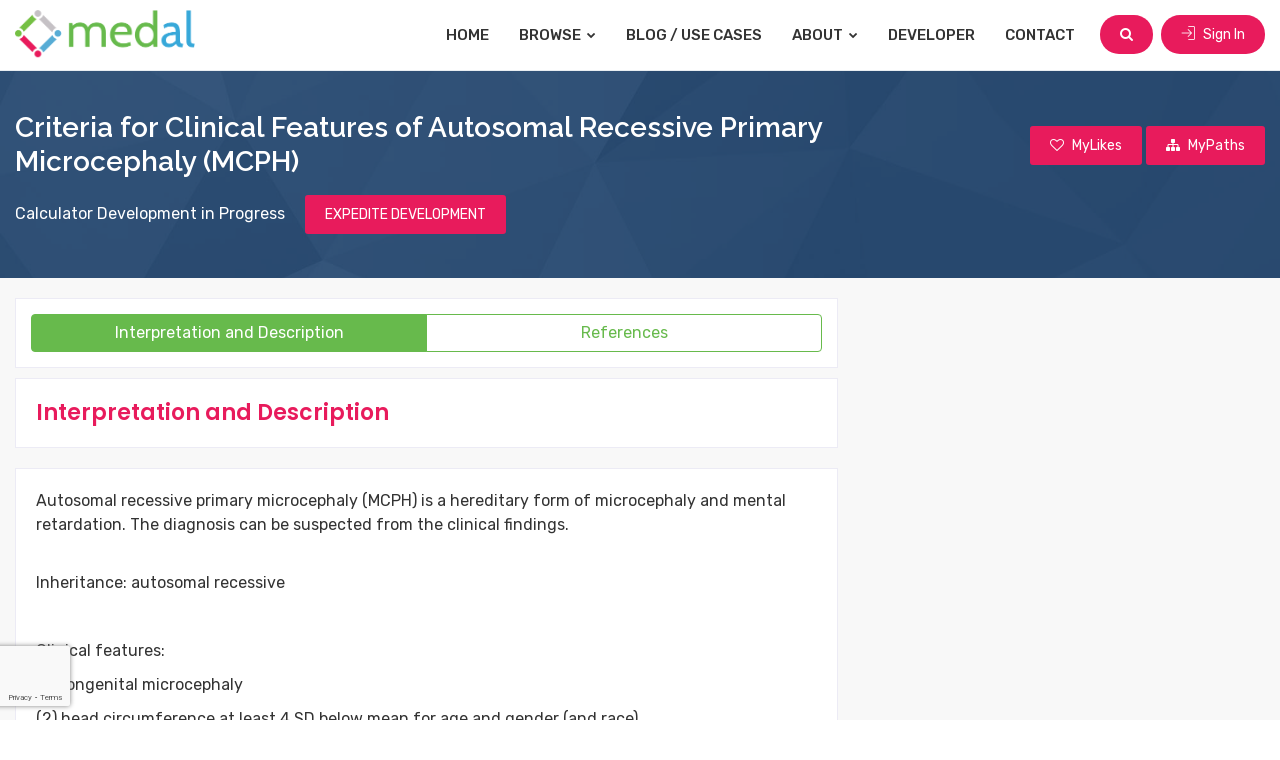

--- FILE ---
content_type: text/html; charset=UTF-8
request_url: https://www.medicalalgorithms.com/criteria-for-clinical-features-of-autosomal-recessive-primary-microcephaly-mcph
body_size: 6100
content:
	<!DOCTYPE html>
<html lang="en">
<head>
    <title>Criteria for Clinical Features of Autosomal Recessive Primary Microcephaly (MCPH) | Medicalalgorithms.com</title>
	<meta name="viewport" content="width=device-width, initial-scale=1">
    <meta http-equiv="Content-Type" content="text/html; charset=utf-8" />
    <meta name="google-site-verification" content="XSnTwrRa1zNH46tgwdUS1Rt86C-0qzF0vRNGlx3LNdM" />
    <meta http-equiv="Pragma" content="no-cache" />
    <meta http-equiv="X-UA-Compatible" content="IE=edge" />
    <meta name="description" content="Autosomal recessive primary microcephaly (MCPH) is a hereditary form of microcephaly and mental retardation. The diagnosis can be suspected from the clinical findings." />
    <meta name="keywords" content="MCPH auto rec prim microceph" />

    <!-- apple-touch-icon start -->
    <meta name="apple-mobile-web-app-title" content="Medical Algorithms | Healthcare Decision Support | Medicalalgorithms.com" />
    <meta name="apple-mobile-web-app-capable" content="yes" />
    <script type="text/javascript" src="https://www.medicalalgorithms.com/js/apple-touch-icon/stay_standalone.js"></script>
    <meta name="apple-mobile-web-app-status-bar-style" content="black" />
    <!-- apple-touch-icon images -->
    <meta property="fb:app_id" content="700388546734114" />

    <meta property="og:url"                content="https://www.medicalalgorithms.com/" />
    <meta property="og:title"              content="Criteria for Clinical Features of Autosomal Recessive Primary Microcephaly (MCPH) | Medicalalgorithms.com" />
    <meta property="og:description"        content="Autosomal recessive primary microcephaly (MCPH) is a hereditary form of microcephaly and mental retardation. The diagnosis can be suspected from the clinical findings." />
    <meta property="og:image"              content="https://www.medicalalgorithms.com/images/fb_share123.png" />

    <link rel="apple-touch-icon" href="https://www.medicalalgorithms.com/images/apple-touch-icon/57icon_medal.png" />
    <link rel="apple-touch-icon" type="72x72" href="https://www.medicalalgorithms.com/images/apple-touch-icon/72icon_medal.png" />
    <link rel="apple-touch-icon" type="76x76" href="https://www.medicalalgorithms.com/images/apple-touch-icon/76icon_medal.png" />
    <link rel="apple-touch-icon" type="114x114" href="https://www.medicalalgorithms.com/images/apple-touch-icon/114icon_medal.png" />
    <link rel="apple-touch-icon" type="144x144" href="https://www.medicalalgorithms.com/images/apple-touch-icon/144icon_medal.png" />
	
	<link rel="icon" href="https://www.medicalalgorithms.com/images/favicon.ico" type="image/x-icon" />
    <link rel="shortcut icon" href="https://www.medicalalgorithms.com/images/favicon.ico" type="image/x-icon" />
	
	<!--[if lt IE 9]>
	<script src="js/html5shiv.min.js"></script>
	<script src="js/respond.min.js"></script>
	<![endif]-->
	
	<link rel="stylesheet" type="text/css" href="https://www.medicalalgorithms.com/resources/css/plugins.min.css">
	<link rel="stylesheet" type="text/css" href="https://www.medicalalgorithms.com/resources/plugins/fontawesome/css/font-awesome.min.css">
	<link rel="stylesheet" type="text/css" href="https://www.medicalalgorithms.com/resources/plugins/line-awesome/css/line-awesome.min.css">
	<link rel="stylesheet" type="text/css" href="https://www.medicalalgorithms.com/resources/plugins/flaticon/flaticon.css">
	<link rel="stylesheet" type="text/css" href="https://www.medicalalgorithms.com/resources/plugins/flaticon/font/flaticon.css">
	<link rel="stylesheet" type="text/css" href="https://www.medicalalgorithms.com/resources/plugins/themify/themify-icons.css">
	<link rel="stylesheet" type="text/css" href="https://www.medicalalgorithms.com/resources/plugins/simple-icon/css/simple-line-icons.css">
    
	<link rel="stylesheet" type="text/css" href="https://www.medicalalgorithms.com/resources/css/style.min.css">
	<link rel="stylesheet" type="text/css" href="https://www.medicalalgorithms.com/resources/css/templete.min.css">
    <link rel="stylesheet" href="https://cdnjs.cloudflare.com/ajax/libs/bootstrap-datepicker/1.10.0/css/bootstrap-datepicker.min.css">
	<link class="skin" rel="stylesheet" type="text/css" href="https://www.medicalalgorithms.com/resources/css/skin/skin-1.css?v=0.0.11">
    <!-- JAVASCRIPT FILES ========================================= -->
    <script src="https://www.google.com/recaptcha/api.js?render=6LcEXCYsAAAAAEbT-VSuCMc00Zig9_AlajmMfrgT&badge=bottomleft"></script>
    <script src="https://www.medicalalgorithms.com/resources/js/combining.js?v=0.0.9"></script><!-- CONTACT JS  -->
    <script src="https://www.medicalalgorithms.com/resources/js/dz.carousel.min.js"></script>
    <script type="text/javascript" src="https://www.medicalalgorithms.com/js/jquery.validate.js"></script>
    <script src="https://cdnjs.cloudflare.com/ajax/libs/bootstrap-datepicker/1.10.0/js/bootstrap-datepicker.min.js"></script>
    <script type="text/javascript" src="https://www.medicalalgorithms.com/resources/js/jquery.custom.js?v=0.0.11"></script>
    <script src="https://cdnjs.cloudflare.com/ajax/libs/bootbox.js/5.5.2/bootbox.min.js"></script>

	
	<!-- Google Font -->
	<style>
	@import url('https://fonts.googleapis.com/css?family=Hind:300,400,500,600,700|Lato:100,100i,300,300i,400,400i,700,700i,900,900i|Montserrat:100,100i,200,200i,300,300i,400,400i,500,500i,600,600i,700,700i,800,800i,900,900i|Nunito:200,200i,300,300i,400,400i,600,600i,700,700i,800,800i,900,900i|Open+Sans:300,300i,400,400i,600,600i,700,700i,800,800i|PT+Serif:400,400i,700,700i|Poppins:100,100i,200,200i,300,300i,400,400i,500,500i,600,600i,700,700i,800,800i,900,900i|Roboto+Slab:100,300,400,700|Raleway:100,100i,200,200i,300,300i,400,400i,500,500i,600,600i,700,700i,800,800i,900,900i|Roboto:100,100i,300,300i,400,400i,500,500i,700,700i,900,900i|Rubik:300,300i,400,400i,500,500i,700,700i,900,900i');
	</style>
        <script type="text/javascript">
    (function(i,s,o,g,r,a,m){i['GoogleAnalyticsObject']=r;i[r]=i[r]||function(){
    (i[r].q=i[r].q||[]).push(arguments)},i[r].l=1*new Date();a=s.createElement(o),
    m=s.getElementsByTagName(o)[0];a.async=1;a.src=g;m.parentNode.insertBefore(a,m)
    })(window,document,'script','//www.google-analytics.com/analytics.js','ga');

    ga('create', 'UA-35618635-1', 'medicalalgorithms.com');
    ga('set', 'anonymizeIp', true);
    ga('send', 'pageview');

    </script>
    <!-- Start of StatCounter Code for Default Guide -->
    <script type="text/javascript">
    var sc_project=9686890; 
    var sc_invisible=1; 
    var sc_security="066a2a20"; 
    var scJsHost = (("https:" == document.location.protocol) ?
    "https://secure." : "http://www.");
    document.write(unescape("%3Csc"+"ript type='text/javascript' src='" +
    scJsHost+
    "statcounter.com/counter/counter.js'%3E%3C/"+"script%3E"));
    </script>
    <noscript><div class="statcounter"><a title="web analytics"
    href="http://statcounter.com/" target="_blank"><img
    class="statcounter"
    src="http://c.statcounter.com/9686890/0/066a2a20/1/"
    alt="web analytics" /></a></div></noscript>
    <!-- End of StatCounter Code for Default Guide -->
    
	<script>
        var baseUrl = "https://www.medicalalgorithms.com/";
    </script>
</head>
<body id="bg">
<div id="app-loader" class="container-fluid pageloader">
    <div class="row h-100">
        <div class="col-12 align-self-center">
            <div class="spinner">
                <span class="spin-block"><i class="fa fa-spinner fa-spin"></i></span>
            </div>
        </div>
    </div>
</div>
<div class="page-wraper">

<!-- header -->
<header class="site-header mo-left">
	<!-- main header -->
	<div class="sticky-header main-bar-wraper navbar-expand-lg">
		<div class="main-bar clearfix p-t10 p-b10">
			<div class="container max clearfix">
				<!-- website logo -->
				<div class="logo-header mostion">
					<a href="https://www.medicalalgorithms.com/" class="logo-1">
						<img src="https://www.medicalalgorithms.com/resources/images/medal_logo.png" alt="medical decision support 1" width="408" height="111">
					</a>
					<a href="https://www.medicalalgorithms.com/" class="logo-2">
						<img src="https://www.medicalalgorithms.com/resources/images/medal_logo.png" alt="medical decision support 2" width="408" height="111">
					</a>
				</div>
				<!-- nav toggle button -->
				<button class="navbar-toggler collapsed navicon justify-content-end" type="button" data-toggle="collapse" data-target="#navbarNavDropdown" aria-controls="navbarNavDropdown" aria-expanded="false" aria-label="Toggle navigation">
					<span></span>
					<span></span>
					<span></span>
				</button>
				<!-- extra nav -->
				<div class="extra-nav">
					<div class="extra-cell">
										
										<button type="button" class="site-button radius-xl mr-md-2" id="btn-header-search"><i class="fa fa-search"></i></button>
					
											<a href="https://www.medicalalgorithms.com/sign-in" class="site-button radius-xl"><i class="ti-import m-r5 rotate90"></i> Sign In</a>
										</div>
				</div>
				<!-- main nav -->
				<div class="header-nav navbar-collapse collapse justify-content-end" id="navbarNavDropdown">
					<ul class="nav navbar-nav">              
						<li><a href="https://www.medicalalgorithms.com/">Home</a></li>
						<li class="down"><a href="javascript:void(0)">Browse <i class="fa fa-chevron-down"></i></a>
							<ul class="sub-menu">
								<li><a href="https://www.medicalalgorithms.com/browse?tab=specialty">By Medical Specialty</a></li>
								<li><a href="https://www.medicalalgorithms.com/browse?tab=icd10">By ICD-10 Code</a></li>
								<li><a href="https://www.medicalalgorithms.com/browse?tab=collections">Medal Packs</a></li>
								<li><a href="https://www.medicalalgorithms.com/browse?tab=guidelines">Sample Medical Guidelines</a></li>
							</ul>
						</li>
						<li><a href="https://blog.medicalalgorithms.com/">Blog / Use Cases</a></li>
						<li class="down"><a href="javascript:void(0)">About <i class="fa fa-chevron-down"></i></a>
							<ul class="sub-menu">
								<li><a href="https://www.medicalalgorithms.com/our-company">Our Company</a></li>
								<li><a href="https://www.medicalalgorithms.com/how-it-works">User Guide</a></li>
								<li><a href="https://www.medicalalgorithms.com/management">Management Team</a></li>
								<li><a href="https://www.medicalalgorithms.com/clients/providers">Client Benefits</a></li>
								<li><a href="https://www.medicalalgorithms.com/editor">Editorial Board</a></li>
															</ul>
						</li>
						<li><a href="https://www.medicalalgorithms.com/Developer/info">Developer</a></li>
						<li><a href="https://www.medicalalgorithms.com/contact-us">Contact</a></li>
					</ul>		
				</div>
			</div>
		</div>
	</div>
	<!-- main header END -->
</header>
<!-- header END -->

<div class="page-content bg-white py-0" id="header-search" style="display:none;">
	<div class="content-block">
		<div class="section-full bg-img-fix content-inner search-area my-0 py-3">
			<div class="container max">
				<div class="dlab-tabs search-filter">
					<div class="tab-content">
						<div id="place" class="tab-pane active">
							<form method="get" id="search_keywrd_form" action="https://www.medicalalgorithms.com/common/find">
								<div class="input-group">
									<div class="form-control search-box">
										<input type="text" class="form-control" id="search_txt" autocomplete="off" name="q" placeholder="Search by ICD10 code, title or keywords">
										<div class="search-suggest-block" id="search-suggest-block" style="display:none;">
											<div class="search-suggestions">
												<ul id="suggestions_list" class="suggestions_ul">
												</ul>
											</div>
										</div>
									</div>
									<div class="form-control"> 
										<select name="in"> 
											<option value="1">All analytics</option>
											<option value="2">Analytics with calculators</option>
										</select>
									</div>
									<div class="input-group-prepend">
										<button class="site-button text-uppercase" id="search_btn"><i class="fa m-r5 fa-search"></i> Search</button>
									</div>
								</div>
							</form>
						</div>
					</div>
				</div>
			</div>
		</div>
	</div>
</div>
<div class="page-content" id="page-calculator">
	
<div class="dlab-bnr-inr dlab-bnr-inr-sm overlay-primary-dark page-breadcrumb" style="background-image:url(https://www.medicalalgorithms.com/resources/images/background/bg7.jpg);">
	<div class="container max">
		<div class="row">
			<div class="col-md-9 left-column">
				<div class="calc-info">
					<h1 class="calc-title">Criteria for Clinical Features of Autosomal Recessive Primary Microcephaly (MCPH)</h1>
				</div>
			</div>
			<div class="col-md-3 right-column align-self-center" id="header-right-column">
								<a href="javascript:void(0);" class="site-button primary mark_favorite fav_inactive"><i class="fa fa-heart-o m-r5"></i>  <span>MyLikes</span></a>
				<a href="javascript:void(0);" id='ico_mypath' class="site-button primary ico_mypath_inactive"><i class="fa fa-sitemap m-r5"></i>  <span>MyPaths</span></a>
			</div>
		</div>
		<div class="row">
			<div class="col-md-12">
								<div>
					<p class="mt-3 mb-1 text-white">
						Calculator Development in Progress <button  type="button" class="ml-3 site-button primary" id="expedite_algo">EXPEDITE DEVELOPMENT</button>
					</p>
				</div>
							</div>
		</div>
	</div>
</div>

<div class="section-full listing-details-content">
	<div class="container max">
		<div class="row">
			<div class="col-xl-8 col-lg-8 col-md-8 calc-col">
				<div class="calculator-block">
					<div class="calc-results" id="calc-results-section">
						<div id="results-detailed" style="display:block">
							<div class="listing-filter-sidebar m-b20">
								<div class="row">
									<div class="col-md-12 align-self-center">
										<div class="btn-group fw nav">
											<a data-toggle="tab" href="#tab_calc_description" class="btn btn-outline-primary tab-description">Interpretation and Description</a>
											<a data-toggle="tab" href="#tab_calc_references" class="btn btn-outline-primary tab-references">References</a>
										</div>
									</div>
								</div>
							</div>
							<div class="tab-content">
								<div id="tab_calc_description" class="tab-pane">
									<div class="content-box">
										<div class="content-body">
											<h4 class="title m-b0"><span class="text-primary">Interpretation and Description</span></h4>
										</div>	
									</div>
									<div class="content-box">
										<div class="content-body" id="document_tab">
											
										</div>
									</div>
								</div>
								<div id="tab_calc_references" class="tab-pane">
									<div class="content-box">
										<div class="content-body">
											<h4 class="title m-b0"><span class="text-primary">References</span></h4>
										</div>	
									</div>
									<div id="reference_tab"></div>
								</div>
							</div>
						</div>
					</div>
				</div>
			</div>
			<div class="col-xl-4 col-lg-4 col-md-4 sticky-top calc-sidebar">
				<div class="side-bar">
					
				</div>
			</div>
		</div>
	</div>
</div>

<script type='text/javascript'>
var algo_id = "23610";
$(function(){
	if(getCookie("cookie_tryOneNow30sec") != 1){
		setCookie("cookie_tryOneNow30sec",1,1);
	}

	$(".mark_favorite").click(function(){
					bootbox.dialog({
				title: "LOGIN REQUIRED",
				message: "Please log in to mark favorites",
				centerVertical: true,
				className: 'errorAlert',
				onEscape: true,
				backdrop: true,
				buttons: {
					btnOk: {
						label: "OK",
						className: 'site-button primary',
						callback: function(){
							//
						}
					}
				}
			});
			return false;
				var hasClass = $(this).hasClass("fav_inactive");
		$This = $(this);
		if(hasClass){
			$.get("https://www.medicalalgorithms.com/common/get_count_fav_algo", function(response){
				if(response){
					$This.removeClass("fav_inactive");
					$This.addClass("fav_active");
					var status = 1;
					
					var data = {
							'algo_id': algo_id,
							'status': status
						}
					$.ajax({
						type: "POST",
						url: "https://www.medicalalgorithms.com/common/ajax_mark_favorite",
						data: data,
						success: function(response){
							
						}
					});
				}
				else{
					$("#msg_max_limit").html("Max 100 favorite are allowed per user.");
					bootbox.dialog({
						title: "MAX LIMIT REACHED",
						message: "Max 100 favorite are allowed per user.",
						centerVertical: true,
						className: 'errorAlert',
						onEscape: true,
						backdrop: true,
						buttons: {
							btnOk: {
								label: "OK",
								className: 'site-button primary',
								callback: function(){
								}
							}
						}
					});

					return false;
				}
			});
		}
		else{
			$This.removeClass("fav_active");
			$This.addClass("fav_inactive");
			var status = 0;
			
			var data = {
					'algo_id': algo_id,
					'status': status
				}
			$.ajax({
				type: "POST",
				url: "https://www.medicalalgorithms.com/common/ajax_mark_favorite",
				data: data,
				success: function(response){
					
				}
			});
		}
	});
	
	$("#ico_mypath").click(function(){
					bootbox.dialog({
				title: "LOGIN REQUIRED",
				message: "Please login to continue.",
				centerVertical: true,
				className: 'errorAlert',
				onEscape: true,
				backdrop: true,
				buttons: {
					btnOk: {
						label: "OK",
						className: 'site-button primary',
						callback: function(){
						}
					}
				}
			});
			return false;
				$.get("https://www.medicalalgorithms.com/common/get_count_mypath_algo", function(response){
			if(response){
				load_user_paths();
				$("#pop_add_to_mypath").modal('show');
			}
			else{
				bootbox.dialog({
					title: "MAX LIMIT REACHED",
					message: "Max 100 algorithms in MyPath are allowed per user.",
					centerVertical: true,
					className: 'errorAlert',
					onEscape: true,
					backdrop: true,
					buttons: {
						btnOk: {
							label: "OK",
							className: 'site-button primary',
							callback: function(){
							}
						}
					}
				});
				return false;
			}
		});
	});
	
	$(document).on("change", "#sel_mypath", function(){
		var val = $(this).val();
		if(val==""){
			$("#frm_add_algo_to_mypath").hide();
			$("#frm_add_path").show();
		}
	});
	
	$("#btn_add_path").click(function(){
		$("#frm_add_path").submit();
	});
	
	$("#btn_cancel_path").click(function(){
		$("#frm_add_path").hide();
		$("#frm_add_algo_to_mypath").show();
		$("select#sel_mypath").val(1);
	});

	$("#expedite_algo").click(function(){
		var data = {
			'algo_id': algo_id
		}
		$.ajax({
			type: "POST",
			url: "https://www.medicalalgorithms.com/common/ajax_algo_voting",
			data: data,
			success: function(response){
				if(response){
					bootbox.dialog({
						title: "EXPEDITE DEVELOPMENT",
						message: "Development of this algorithm is expedited.",
						centerVertical: true,
						className: 'successAlert',
						onEscape: true,
						backdrop: true,
						buttons: {
							btnOk: {
								label: "OK",
								className: 'site-button primary',
								callback: function(){
								}
							}
						}
					});
				}
				else{
					bootbox.dialog({
						title: "LOGIN REQUIRED",
						message: "Please login to continue.",
						centerVertical: true,
						className: 'errorAlert',
						onEscape: true,
						backdrop: true,
						buttons: {
							btnOk: {
								label: "OK",
								className: 'site-button primary',
								callback: function(){
								}
							}
						}
					});
				}
			}
		});
	});

	$('a[data-toggle="tab"]').on('shown.bs.tab', function (e) {
		console.log('1111');
		var target = $(e.target).attr("href") // activated tab
		if(target == "#tab_calc_description"){
			$.post("https://www.medicalalgorithms.com/common/ajax_get_doc", {"algo_id":algo_id}, function(response){
				json_arr = JSON.parse(response);
				$("#document_tab").html(json_arr.doc);
				$("#document_tab").append("<p style='color:#444444;font-size:12px;padding:2px 0'>Copyright &copy; 2026 The Medical Algorithms Company Limited</p>");
				var space = $.trim($("#document_tab").find('table').prev('p').children('span').html());
				if(space == ""){
					$("#document_tab").find('table').prev('p').children('span').html('&nbsp;');
				}
				
				var is_thead_exist = $("#document_tab").find('table').children('thead').length;
				if(is_thead_exist == '0'){
					$('#document_tab').find('table').each(function(){
						$(this).children('tbody').children('tr:eq(0)').addClass('thead');
					});
				}
				
				$remove_span = $("#document_tab > br").first().next().find('span');
				if($remove_span.html() == '&nbsp;' || $remove_span.html() == ""){
					$remove_span.parent().remove();
				}
				
				$remove_p = $("#document_tab > br").first().next();
				if($remove_p.html() == '&nbsp;' || $remove_p.html() == ""){
					$remove_p.remove();
				}
				
			});
		}
		if(target == "#tab_calc_references"){
			$.post("https://www.medicalalgorithms.com/common/ajax_get_reference", {"algo_id":algo_id}, function(response){
				json_arr = JSON.parse(response);
				$("#reference_tab").html(json_arr.references);
			});
		}
	});

	$('a.tab-description').trigger('click');
});
</script></div>
<!-- Content END-->
<!-- Footer -->
<footer class="site-footer">
	<div class="footer-top">
		<div class="container max">
			<div class="row">
				<div class="col-xl-4 col-lg-4 col-md-4 col-sm-12">
					<div class="widget">
						<img src="https://www.medicalalgorithms.com/resources/images/medal_logo.png" class="m-b15" alt="medical decision support" width="180" height="49">
						<p class="text-capitalize m-b20">38,000 Evidence-Based Health Analytics for Education, Research, Clinical Decision Support, Documentation, EHR Integration and Data Analytics</p>
											</div>
				</div>
				<div class="col-xl-4 col-lg-4 col-md-4 col-sm-12 col-12">
					<div class="widget border-0">
						<h5 class="m-b10">Userful Links</h5>
						<ul class="list-2 list-line">
							<li><a href="https://www.medicalalgorithms.com/browse?tab=specialty">Browse Tools</a></li>
							<li><a href="https://www.medicalalgorithms.com/our-company">Our Company</a></li>
							<li><a href="https://www.medicalalgorithms.com/top-algorithms">Sample Calculators</a></li>
							<li><a href="https://www.medicalalgorithms.com/how-it-works">User Guide</a></li>
														<li><a href="https://www.medicalalgorithms.com/clients/providers">Client Benefits</a></li>
							<li><a href="https://blog.medicalalgorithms.com">Blog / Use Cases</a></li>
							<li><a href="https://www.medicalalgorithms.com/management">Management Team</a></li>
							<li><a href="https://www.medicalalgorithms.com/Developer/info">Developer</a></li>
							<li><a href="https://www.medicalalgorithms.com/editor">Editorial Board</a></li>
							<li><a href="https://www.medicalalgorithms.com/contact-us">Contact Us</a></li>
						</ul>
					</div>
				</div>
				<div class="col-xl-4 col-lg-4 col-md-4 col-sm-12 col-12">
					<div class="widget widget_getintuch mb-0">
						<h5 class="m-b10">Contact us</h5>
						<ul>
							<li><i class="ti-location-pin"></i><strong>address</strong> 95 Aldwych, London WC2B 4JF, United Kingdom </li>
							<li><i class="ti-mobile"></i><strong>phone</strong>US: +1-818-445-5282</li>
							<li><i class="ti-email"></i><strong>email</strong>info@MedicalAlgorithms.com</li>
						</ul>
					</div>
					<div class="widget mb-0">
						<ul class="list-inline mb-0">
							<li><a href="https://www.facebook.com/The-Medical-Algorithms-Company-249013811893055/" target="_blank" class="site-button facebook circle "><i class="fa fa-facebook"></i></a></li>
							<li><a href="http://www.linkedin.com/company/medicalalgorithms" target="_blank" class="site-button linkedin circle "><i class="fa fa-linkedin"></i></a></li>
							<li><a href="https://twitter.com/medalgorithms" target="_blank" class="site-button twitter circle "><i class="fa fa-twitter"></i></a></li>
						</ul>
					</div>
				</div>
			</div>
		</div>
	</div>
	<div class="footer-bottom">
		<div class="container max">
			<div class="row">
				<div class="col-lg-12 text-center">
					<span class="fbottom-like">Copyright © 2007 to 2026 The Medical Algorithms Company Limited | <a class="" href="https://www.medicalalgorithms.com/terms">Terms and Conditions</a> | <a class="" href="https://www.medicalalgorithms.com/privacy">Data Privacy Policy</a> | <a class="" href="https://www.medicalalgorithms.com/Sitemap">Sitemap</a></span>
				</div>
			</div>
		</div>
	</div>
</footer>
<!-- Footer END-->
<button class="scroltop fa fa-chevron-up" ></button>

    
</div>

<script>
grecaptcha.ready(function () {
    grecaptcha.execute('6LcEXCYsAAAAAEbT-VSuCMc00Zig9_AlajmMfrgT', { action: 'page_load' }).then(function (token) {
        fetch('https://www.medicalalgorithms.com/verify-recaptcha', {
            method: 'POST',
            headers: {
                'Content-Type': 'application/json'
            },
            body: JSON.stringify({ token: token })
        })
        .then(res => res.json())
        .then(data => {
            if (!data.success || data.score < 0.6) {
                window.location.href = 'https://www.medicalalgorithms.com/access-denied';
            }
        });
    });
});
</script>
</body>
</html>

--- FILE ---
content_type: text/html; charset=utf-8
request_url: https://www.google.com/recaptcha/api2/anchor?ar=1&k=6LcEXCYsAAAAAEbT-VSuCMc00Zig9_AlajmMfrgT&co=aHR0cHM6Ly93d3cubWVkaWNhbGFsZ29yaXRobXMuY29tOjQ0Mw..&hl=en&v=PoyoqOPhxBO7pBk68S4YbpHZ&size=invisible&badge=bottomleft&anchor-ms=20000&execute-ms=30000&cb=to8ypq66g0jo
body_size: 48799
content:
<!DOCTYPE HTML><html dir="ltr" lang="en"><head><meta http-equiv="Content-Type" content="text/html; charset=UTF-8">
<meta http-equiv="X-UA-Compatible" content="IE=edge">
<title>reCAPTCHA</title>
<style type="text/css">
/* cyrillic-ext */
@font-face {
  font-family: 'Roboto';
  font-style: normal;
  font-weight: 400;
  font-stretch: 100%;
  src: url(//fonts.gstatic.com/s/roboto/v48/KFO7CnqEu92Fr1ME7kSn66aGLdTylUAMa3GUBHMdazTgWw.woff2) format('woff2');
  unicode-range: U+0460-052F, U+1C80-1C8A, U+20B4, U+2DE0-2DFF, U+A640-A69F, U+FE2E-FE2F;
}
/* cyrillic */
@font-face {
  font-family: 'Roboto';
  font-style: normal;
  font-weight: 400;
  font-stretch: 100%;
  src: url(//fonts.gstatic.com/s/roboto/v48/KFO7CnqEu92Fr1ME7kSn66aGLdTylUAMa3iUBHMdazTgWw.woff2) format('woff2');
  unicode-range: U+0301, U+0400-045F, U+0490-0491, U+04B0-04B1, U+2116;
}
/* greek-ext */
@font-face {
  font-family: 'Roboto';
  font-style: normal;
  font-weight: 400;
  font-stretch: 100%;
  src: url(//fonts.gstatic.com/s/roboto/v48/KFO7CnqEu92Fr1ME7kSn66aGLdTylUAMa3CUBHMdazTgWw.woff2) format('woff2');
  unicode-range: U+1F00-1FFF;
}
/* greek */
@font-face {
  font-family: 'Roboto';
  font-style: normal;
  font-weight: 400;
  font-stretch: 100%;
  src: url(//fonts.gstatic.com/s/roboto/v48/KFO7CnqEu92Fr1ME7kSn66aGLdTylUAMa3-UBHMdazTgWw.woff2) format('woff2');
  unicode-range: U+0370-0377, U+037A-037F, U+0384-038A, U+038C, U+038E-03A1, U+03A3-03FF;
}
/* math */
@font-face {
  font-family: 'Roboto';
  font-style: normal;
  font-weight: 400;
  font-stretch: 100%;
  src: url(//fonts.gstatic.com/s/roboto/v48/KFO7CnqEu92Fr1ME7kSn66aGLdTylUAMawCUBHMdazTgWw.woff2) format('woff2');
  unicode-range: U+0302-0303, U+0305, U+0307-0308, U+0310, U+0312, U+0315, U+031A, U+0326-0327, U+032C, U+032F-0330, U+0332-0333, U+0338, U+033A, U+0346, U+034D, U+0391-03A1, U+03A3-03A9, U+03B1-03C9, U+03D1, U+03D5-03D6, U+03F0-03F1, U+03F4-03F5, U+2016-2017, U+2034-2038, U+203C, U+2040, U+2043, U+2047, U+2050, U+2057, U+205F, U+2070-2071, U+2074-208E, U+2090-209C, U+20D0-20DC, U+20E1, U+20E5-20EF, U+2100-2112, U+2114-2115, U+2117-2121, U+2123-214F, U+2190, U+2192, U+2194-21AE, U+21B0-21E5, U+21F1-21F2, U+21F4-2211, U+2213-2214, U+2216-22FF, U+2308-230B, U+2310, U+2319, U+231C-2321, U+2336-237A, U+237C, U+2395, U+239B-23B7, U+23D0, U+23DC-23E1, U+2474-2475, U+25AF, U+25B3, U+25B7, U+25BD, U+25C1, U+25CA, U+25CC, U+25FB, U+266D-266F, U+27C0-27FF, U+2900-2AFF, U+2B0E-2B11, U+2B30-2B4C, U+2BFE, U+3030, U+FF5B, U+FF5D, U+1D400-1D7FF, U+1EE00-1EEFF;
}
/* symbols */
@font-face {
  font-family: 'Roboto';
  font-style: normal;
  font-weight: 400;
  font-stretch: 100%;
  src: url(//fonts.gstatic.com/s/roboto/v48/KFO7CnqEu92Fr1ME7kSn66aGLdTylUAMaxKUBHMdazTgWw.woff2) format('woff2');
  unicode-range: U+0001-000C, U+000E-001F, U+007F-009F, U+20DD-20E0, U+20E2-20E4, U+2150-218F, U+2190, U+2192, U+2194-2199, U+21AF, U+21E6-21F0, U+21F3, U+2218-2219, U+2299, U+22C4-22C6, U+2300-243F, U+2440-244A, U+2460-24FF, U+25A0-27BF, U+2800-28FF, U+2921-2922, U+2981, U+29BF, U+29EB, U+2B00-2BFF, U+4DC0-4DFF, U+FFF9-FFFB, U+10140-1018E, U+10190-1019C, U+101A0, U+101D0-101FD, U+102E0-102FB, U+10E60-10E7E, U+1D2C0-1D2D3, U+1D2E0-1D37F, U+1F000-1F0FF, U+1F100-1F1AD, U+1F1E6-1F1FF, U+1F30D-1F30F, U+1F315, U+1F31C, U+1F31E, U+1F320-1F32C, U+1F336, U+1F378, U+1F37D, U+1F382, U+1F393-1F39F, U+1F3A7-1F3A8, U+1F3AC-1F3AF, U+1F3C2, U+1F3C4-1F3C6, U+1F3CA-1F3CE, U+1F3D4-1F3E0, U+1F3ED, U+1F3F1-1F3F3, U+1F3F5-1F3F7, U+1F408, U+1F415, U+1F41F, U+1F426, U+1F43F, U+1F441-1F442, U+1F444, U+1F446-1F449, U+1F44C-1F44E, U+1F453, U+1F46A, U+1F47D, U+1F4A3, U+1F4B0, U+1F4B3, U+1F4B9, U+1F4BB, U+1F4BF, U+1F4C8-1F4CB, U+1F4D6, U+1F4DA, U+1F4DF, U+1F4E3-1F4E6, U+1F4EA-1F4ED, U+1F4F7, U+1F4F9-1F4FB, U+1F4FD-1F4FE, U+1F503, U+1F507-1F50B, U+1F50D, U+1F512-1F513, U+1F53E-1F54A, U+1F54F-1F5FA, U+1F610, U+1F650-1F67F, U+1F687, U+1F68D, U+1F691, U+1F694, U+1F698, U+1F6AD, U+1F6B2, U+1F6B9-1F6BA, U+1F6BC, U+1F6C6-1F6CF, U+1F6D3-1F6D7, U+1F6E0-1F6EA, U+1F6F0-1F6F3, U+1F6F7-1F6FC, U+1F700-1F7FF, U+1F800-1F80B, U+1F810-1F847, U+1F850-1F859, U+1F860-1F887, U+1F890-1F8AD, U+1F8B0-1F8BB, U+1F8C0-1F8C1, U+1F900-1F90B, U+1F93B, U+1F946, U+1F984, U+1F996, U+1F9E9, U+1FA00-1FA6F, U+1FA70-1FA7C, U+1FA80-1FA89, U+1FA8F-1FAC6, U+1FACE-1FADC, U+1FADF-1FAE9, U+1FAF0-1FAF8, U+1FB00-1FBFF;
}
/* vietnamese */
@font-face {
  font-family: 'Roboto';
  font-style: normal;
  font-weight: 400;
  font-stretch: 100%;
  src: url(//fonts.gstatic.com/s/roboto/v48/KFO7CnqEu92Fr1ME7kSn66aGLdTylUAMa3OUBHMdazTgWw.woff2) format('woff2');
  unicode-range: U+0102-0103, U+0110-0111, U+0128-0129, U+0168-0169, U+01A0-01A1, U+01AF-01B0, U+0300-0301, U+0303-0304, U+0308-0309, U+0323, U+0329, U+1EA0-1EF9, U+20AB;
}
/* latin-ext */
@font-face {
  font-family: 'Roboto';
  font-style: normal;
  font-weight: 400;
  font-stretch: 100%;
  src: url(//fonts.gstatic.com/s/roboto/v48/KFO7CnqEu92Fr1ME7kSn66aGLdTylUAMa3KUBHMdazTgWw.woff2) format('woff2');
  unicode-range: U+0100-02BA, U+02BD-02C5, U+02C7-02CC, U+02CE-02D7, U+02DD-02FF, U+0304, U+0308, U+0329, U+1D00-1DBF, U+1E00-1E9F, U+1EF2-1EFF, U+2020, U+20A0-20AB, U+20AD-20C0, U+2113, U+2C60-2C7F, U+A720-A7FF;
}
/* latin */
@font-face {
  font-family: 'Roboto';
  font-style: normal;
  font-weight: 400;
  font-stretch: 100%;
  src: url(//fonts.gstatic.com/s/roboto/v48/KFO7CnqEu92Fr1ME7kSn66aGLdTylUAMa3yUBHMdazQ.woff2) format('woff2');
  unicode-range: U+0000-00FF, U+0131, U+0152-0153, U+02BB-02BC, U+02C6, U+02DA, U+02DC, U+0304, U+0308, U+0329, U+2000-206F, U+20AC, U+2122, U+2191, U+2193, U+2212, U+2215, U+FEFF, U+FFFD;
}
/* cyrillic-ext */
@font-face {
  font-family: 'Roboto';
  font-style: normal;
  font-weight: 500;
  font-stretch: 100%;
  src: url(//fonts.gstatic.com/s/roboto/v48/KFO7CnqEu92Fr1ME7kSn66aGLdTylUAMa3GUBHMdazTgWw.woff2) format('woff2');
  unicode-range: U+0460-052F, U+1C80-1C8A, U+20B4, U+2DE0-2DFF, U+A640-A69F, U+FE2E-FE2F;
}
/* cyrillic */
@font-face {
  font-family: 'Roboto';
  font-style: normal;
  font-weight: 500;
  font-stretch: 100%;
  src: url(//fonts.gstatic.com/s/roboto/v48/KFO7CnqEu92Fr1ME7kSn66aGLdTylUAMa3iUBHMdazTgWw.woff2) format('woff2');
  unicode-range: U+0301, U+0400-045F, U+0490-0491, U+04B0-04B1, U+2116;
}
/* greek-ext */
@font-face {
  font-family: 'Roboto';
  font-style: normal;
  font-weight: 500;
  font-stretch: 100%;
  src: url(//fonts.gstatic.com/s/roboto/v48/KFO7CnqEu92Fr1ME7kSn66aGLdTylUAMa3CUBHMdazTgWw.woff2) format('woff2');
  unicode-range: U+1F00-1FFF;
}
/* greek */
@font-face {
  font-family: 'Roboto';
  font-style: normal;
  font-weight: 500;
  font-stretch: 100%;
  src: url(//fonts.gstatic.com/s/roboto/v48/KFO7CnqEu92Fr1ME7kSn66aGLdTylUAMa3-UBHMdazTgWw.woff2) format('woff2');
  unicode-range: U+0370-0377, U+037A-037F, U+0384-038A, U+038C, U+038E-03A1, U+03A3-03FF;
}
/* math */
@font-face {
  font-family: 'Roboto';
  font-style: normal;
  font-weight: 500;
  font-stretch: 100%;
  src: url(//fonts.gstatic.com/s/roboto/v48/KFO7CnqEu92Fr1ME7kSn66aGLdTylUAMawCUBHMdazTgWw.woff2) format('woff2');
  unicode-range: U+0302-0303, U+0305, U+0307-0308, U+0310, U+0312, U+0315, U+031A, U+0326-0327, U+032C, U+032F-0330, U+0332-0333, U+0338, U+033A, U+0346, U+034D, U+0391-03A1, U+03A3-03A9, U+03B1-03C9, U+03D1, U+03D5-03D6, U+03F0-03F1, U+03F4-03F5, U+2016-2017, U+2034-2038, U+203C, U+2040, U+2043, U+2047, U+2050, U+2057, U+205F, U+2070-2071, U+2074-208E, U+2090-209C, U+20D0-20DC, U+20E1, U+20E5-20EF, U+2100-2112, U+2114-2115, U+2117-2121, U+2123-214F, U+2190, U+2192, U+2194-21AE, U+21B0-21E5, U+21F1-21F2, U+21F4-2211, U+2213-2214, U+2216-22FF, U+2308-230B, U+2310, U+2319, U+231C-2321, U+2336-237A, U+237C, U+2395, U+239B-23B7, U+23D0, U+23DC-23E1, U+2474-2475, U+25AF, U+25B3, U+25B7, U+25BD, U+25C1, U+25CA, U+25CC, U+25FB, U+266D-266F, U+27C0-27FF, U+2900-2AFF, U+2B0E-2B11, U+2B30-2B4C, U+2BFE, U+3030, U+FF5B, U+FF5D, U+1D400-1D7FF, U+1EE00-1EEFF;
}
/* symbols */
@font-face {
  font-family: 'Roboto';
  font-style: normal;
  font-weight: 500;
  font-stretch: 100%;
  src: url(//fonts.gstatic.com/s/roboto/v48/KFO7CnqEu92Fr1ME7kSn66aGLdTylUAMaxKUBHMdazTgWw.woff2) format('woff2');
  unicode-range: U+0001-000C, U+000E-001F, U+007F-009F, U+20DD-20E0, U+20E2-20E4, U+2150-218F, U+2190, U+2192, U+2194-2199, U+21AF, U+21E6-21F0, U+21F3, U+2218-2219, U+2299, U+22C4-22C6, U+2300-243F, U+2440-244A, U+2460-24FF, U+25A0-27BF, U+2800-28FF, U+2921-2922, U+2981, U+29BF, U+29EB, U+2B00-2BFF, U+4DC0-4DFF, U+FFF9-FFFB, U+10140-1018E, U+10190-1019C, U+101A0, U+101D0-101FD, U+102E0-102FB, U+10E60-10E7E, U+1D2C0-1D2D3, U+1D2E0-1D37F, U+1F000-1F0FF, U+1F100-1F1AD, U+1F1E6-1F1FF, U+1F30D-1F30F, U+1F315, U+1F31C, U+1F31E, U+1F320-1F32C, U+1F336, U+1F378, U+1F37D, U+1F382, U+1F393-1F39F, U+1F3A7-1F3A8, U+1F3AC-1F3AF, U+1F3C2, U+1F3C4-1F3C6, U+1F3CA-1F3CE, U+1F3D4-1F3E0, U+1F3ED, U+1F3F1-1F3F3, U+1F3F5-1F3F7, U+1F408, U+1F415, U+1F41F, U+1F426, U+1F43F, U+1F441-1F442, U+1F444, U+1F446-1F449, U+1F44C-1F44E, U+1F453, U+1F46A, U+1F47D, U+1F4A3, U+1F4B0, U+1F4B3, U+1F4B9, U+1F4BB, U+1F4BF, U+1F4C8-1F4CB, U+1F4D6, U+1F4DA, U+1F4DF, U+1F4E3-1F4E6, U+1F4EA-1F4ED, U+1F4F7, U+1F4F9-1F4FB, U+1F4FD-1F4FE, U+1F503, U+1F507-1F50B, U+1F50D, U+1F512-1F513, U+1F53E-1F54A, U+1F54F-1F5FA, U+1F610, U+1F650-1F67F, U+1F687, U+1F68D, U+1F691, U+1F694, U+1F698, U+1F6AD, U+1F6B2, U+1F6B9-1F6BA, U+1F6BC, U+1F6C6-1F6CF, U+1F6D3-1F6D7, U+1F6E0-1F6EA, U+1F6F0-1F6F3, U+1F6F7-1F6FC, U+1F700-1F7FF, U+1F800-1F80B, U+1F810-1F847, U+1F850-1F859, U+1F860-1F887, U+1F890-1F8AD, U+1F8B0-1F8BB, U+1F8C0-1F8C1, U+1F900-1F90B, U+1F93B, U+1F946, U+1F984, U+1F996, U+1F9E9, U+1FA00-1FA6F, U+1FA70-1FA7C, U+1FA80-1FA89, U+1FA8F-1FAC6, U+1FACE-1FADC, U+1FADF-1FAE9, U+1FAF0-1FAF8, U+1FB00-1FBFF;
}
/* vietnamese */
@font-face {
  font-family: 'Roboto';
  font-style: normal;
  font-weight: 500;
  font-stretch: 100%;
  src: url(//fonts.gstatic.com/s/roboto/v48/KFO7CnqEu92Fr1ME7kSn66aGLdTylUAMa3OUBHMdazTgWw.woff2) format('woff2');
  unicode-range: U+0102-0103, U+0110-0111, U+0128-0129, U+0168-0169, U+01A0-01A1, U+01AF-01B0, U+0300-0301, U+0303-0304, U+0308-0309, U+0323, U+0329, U+1EA0-1EF9, U+20AB;
}
/* latin-ext */
@font-face {
  font-family: 'Roboto';
  font-style: normal;
  font-weight: 500;
  font-stretch: 100%;
  src: url(//fonts.gstatic.com/s/roboto/v48/KFO7CnqEu92Fr1ME7kSn66aGLdTylUAMa3KUBHMdazTgWw.woff2) format('woff2');
  unicode-range: U+0100-02BA, U+02BD-02C5, U+02C7-02CC, U+02CE-02D7, U+02DD-02FF, U+0304, U+0308, U+0329, U+1D00-1DBF, U+1E00-1E9F, U+1EF2-1EFF, U+2020, U+20A0-20AB, U+20AD-20C0, U+2113, U+2C60-2C7F, U+A720-A7FF;
}
/* latin */
@font-face {
  font-family: 'Roboto';
  font-style: normal;
  font-weight: 500;
  font-stretch: 100%;
  src: url(//fonts.gstatic.com/s/roboto/v48/KFO7CnqEu92Fr1ME7kSn66aGLdTylUAMa3yUBHMdazQ.woff2) format('woff2');
  unicode-range: U+0000-00FF, U+0131, U+0152-0153, U+02BB-02BC, U+02C6, U+02DA, U+02DC, U+0304, U+0308, U+0329, U+2000-206F, U+20AC, U+2122, U+2191, U+2193, U+2212, U+2215, U+FEFF, U+FFFD;
}
/* cyrillic-ext */
@font-face {
  font-family: 'Roboto';
  font-style: normal;
  font-weight: 900;
  font-stretch: 100%;
  src: url(//fonts.gstatic.com/s/roboto/v48/KFO7CnqEu92Fr1ME7kSn66aGLdTylUAMa3GUBHMdazTgWw.woff2) format('woff2');
  unicode-range: U+0460-052F, U+1C80-1C8A, U+20B4, U+2DE0-2DFF, U+A640-A69F, U+FE2E-FE2F;
}
/* cyrillic */
@font-face {
  font-family: 'Roboto';
  font-style: normal;
  font-weight: 900;
  font-stretch: 100%;
  src: url(//fonts.gstatic.com/s/roboto/v48/KFO7CnqEu92Fr1ME7kSn66aGLdTylUAMa3iUBHMdazTgWw.woff2) format('woff2');
  unicode-range: U+0301, U+0400-045F, U+0490-0491, U+04B0-04B1, U+2116;
}
/* greek-ext */
@font-face {
  font-family: 'Roboto';
  font-style: normal;
  font-weight: 900;
  font-stretch: 100%;
  src: url(//fonts.gstatic.com/s/roboto/v48/KFO7CnqEu92Fr1ME7kSn66aGLdTylUAMa3CUBHMdazTgWw.woff2) format('woff2');
  unicode-range: U+1F00-1FFF;
}
/* greek */
@font-face {
  font-family: 'Roboto';
  font-style: normal;
  font-weight: 900;
  font-stretch: 100%;
  src: url(//fonts.gstatic.com/s/roboto/v48/KFO7CnqEu92Fr1ME7kSn66aGLdTylUAMa3-UBHMdazTgWw.woff2) format('woff2');
  unicode-range: U+0370-0377, U+037A-037F, U+0384-038A, U+038C, U+038E-03A1, U+03A3-03FF;
}
/* math */
@font-face {
  font-family: 'Roboto';
  font-style: normal;
  font-weight: 900;
  font-stretch: 100%;
  src: url(//fonts.gstatic.com/s/roboto/v48/KFO7CnqEu92Fr1ME7kSn66aGLdTylUAMawCUBHMdazTgWw.woff2) format('woff2');
  unicode-range: U+0302-0303, U+0305, U+0307-0308, U+0310, U+0312, U+0315, U+031A, U+0326-0327, U+032C, U+032F-0330, U+0332-0333, U+0338, U+033A, U+0346, U+034D, U+0391-03A1, U+03A3-03A9, U+03B1-03C9, U+03D1, U+03D5-03D6, U+03F0-03F1, U+03F4-03F5, U+2016-2017, U+2034-2038, U+203C, U+2040, U+2043, U+2047, U+2050, U+2057, U+205F, U+2070-2071, U+2074-208E, U+2090-209C, U+20D0-20DC, U+20E1, U+20E5-20EF, U+2100-2112, U+2114-2115, U+2117-2121, U+2123-214F, U+2190, U+2192, U+2194-21AE, U+21B0-21E5, U+21F1-21F2, U+21F4-2211, U+2213-2214, U+2216-22FF, U+2308-230B, U+2310, U+2319, U+231C-2321, U+2336-237A, U+237C, U+2395, U+239B-23B7, U+23D0, U+23DC-23E1, U+2474-2475, U+25AF, U+25B3, U+25B7, U+25BD, U+25C1, U+25CA, U+25CC, U+25FB, U+266D-266F, U+27C0-27FF, U+2900-2AFF, U+2B0E-2B11, U+2B30-2B4C, U+2BFE, U+3030, U+FF5B, U+FF5D, U+1D400-1D7FF, U+1EE00-1EEFF;
}
/* symbols */
@font-face {
  font-family: 'Roboto';
  font-style: normal;
  font-weight: 900;
  font-stretch: 100%;
  src: url(//fonts.gstatic.com/s/roboto/v48/KFO7CnqEu92Fr1ME7kSn66aGLdTylUAMaxKUBHMdazTgWw.woff2) format('woff2');
  unicode-range: U+0001-000C, U+000E-001F, U+007F-009F, U+20DD-20E0, U+20E2-20E4, U+2150-218F, U+2190, U+2192, U+2194-2199, U+21AF, U+21E6-21F0, U+21F3, U+2218-2219, U+2299, U+22C4-22C6, U+2300-243F, U+2440-244A, U+2460-24FF, U+25A0-27BF, U+2800-28FF, U+2921-2922, U+2981, U+29BF, U+29EB, U+2B00-2BFF, U+4DC0-4DFF, U+FFF9-FFFB, U+10140-1018E, U+10190-1019C, U+101A0, U+101D0-101FD, U+102E0-102FB, U+10E60-10E7E, U+1D2C0-1D2D3, U+1D2E0-1D37F, U+1F000-1F0FF, U+1F100-1F1AD, U+1F1E6-1F1FF, U+1F30D-1F30F, U+1F315, U+1F31C, U+1F31E, U+1F320-1F32C, U+1F336, U+1F378, U+1F37D, U+1F382, U+1F393-1F39F, U+1F3A7-1F3A8, U+1F3AC-1F3AF, U+1F3C2, U+1F3C4-1F3C6, U+1F3CA-1F3CE, U+1F3D4-1F3E0, U+1F3ED, U+1F3F1-1F3F3, U+1F3F5-1F3F7, U+1F408, U+1F415, U+1F41F, U+1F426, U+1F43F, U+1F441-1F442, U+1F444, U+1F446-1F449, U+1F44C-1F44E, U+1F453, U+1F46A, U+1F47D, U+1F4A3, U+1F4B0, U+1F4B3, U+1F4B9, U+1F4BB, U+1F4BF, U+1F4C8-1F4CB, U+1F4D6, U+1F4DA, U+1F4DF, U+1F4E3-1F4E6, U+1F4EA-1F4ED, U+1F4F7, U+1F4F9-1F4FB, U+1F4FD-1F4FE, U+1F503, U+1F507-1F50B, U+1F50D, U+1F512-1F513, U+1F53E-1F54A, U+1F54F-1F5FA, U+1F610, U+1F650-1F67F, U+1F687, U+1F68D, U+1F691, U+1F694, U+1F698, U+1F6AD, U+1F6B2, U+1F6B9-1F6BA, U+1F6BC, U+1F6C6-1F6CF, U+1F6D3-1F6D7, U+1F6E0-1F6EA, U+1F6F0-1F6F3, U+1F6F7-1F6FC, U+1F700-1F7FF, U+1F800-1F80B, U+1F810-1F847, U+1F850-1F859, U+1F860-1F887, U+1F890-1F8AD, U+1F8B0-1F8BB, U+1F8C0-1F8C1, U+1F900-1F90B, U+1F93B, U+1F946, U+1F984, U+1F996, U+1F9E9, U+1FA00-1FA6F, U+1FA70-1FA7C, U+1FA80-1FA89, U+1FA8F-1FAC6, U+1FACE-1FADC, U+1FADF-1FAE9, U+1FAF0-1FAF8, U+1FB00-1FBFF;
}
/* vietnamese */
@font-face {
  font-family: 'Roboto';
  font-style: normal;
  font-weight: 900;
  font-stretch: 100%;
  src: url(//fonts.gstatic.com/s/roboto/v48/KFO7CnqEu92Fr1ME7kSn66aGLdTylUAMa3OUBHMdazTgWw.woff2) format('woff2');
  unicode-range: U+0102-0103, U+0110-0111, U+0128-0129, U+0168-0169, U+01A0-01A1, U+01AF-01B0, U+0300-0301, U+0303-0304, U+0308-0309, U+0323, U+0329, U+1EA0-1EF9, U+20AB;
}
/* latin-ext */
@font-face {
  font-family: 'Roboto';
  font-style: normal;
  font-weight: 900;
  font-stretch: 100%;
  src: url(//fonts.gstatic.com/s/roboto/v48/KFO7CnqEu92Fr1ME7kSn66aGLdTylUAMa3KUBHMdazTgWw.woff2) format('woff2');
  unicode-range: U+0100-02BA, U+02BD-02C5, U+02C7-02CC, U+02CE-02D7, U+02DD-02FF, U+0304, U+0308, U+0329, U+1D00-1DBF, U+1E00-1E9F, U+1EF2-1EFF, U+2020, U+20A0-20AB, U+20AD-20C0, U+2113, U+2C60-2C7F, U+A720-A7FF;
}
/* latin */
@font-face {
  font-family: 'Roboto';
  font-style: normal;
  font-weight: 900;
  font-stretch: 100%;
  src: url(//fonts.gstatic.com/s/roboto/v48/KFO7CnqEu92Fr1ME7kSn66aGLdTylUAMa3yUBHMdazQ.woff2) format('woff2');
  unicode-range: U+0000-00FF, U+0131, U+0152-0153, U+02BB-02BC, U+02C6, U+02DA, U+02DC, U+0304, U+0308, U+0329, U+2000-206F, U+20AC, U+2122, U+2191, U+2193, U+2212, U+2215, U+FEFF, U+FFFD;
}

</style>
<link rel="stylesheet" type="text/css" href="https://www.gstatic.com/recaptcha/releases/PoyoqOPhxBO7pBk68S4YbpHZ/styles__ltr.css">
<script nonce="TNwjHjYySuiZtK1nzs8Grg" type="text/javascript">window['__recaptcha_api'] = 'https://www.google.com/recaptcha/api2/';</script>
<script type="text/javascript" src="https://www.gstatic.com/recaptcha/releases/PoyoqOPhxBO7pBk68S4YbpHZ/recaptcha__en.js" nonce="TNwjHjYySuiZtK1nzs8Grg">
      
    </script></head>
<body><div id="rc-anchor-alert" class="rc-anchor-alert"></div>
<input type="hidden" id="recaptcha-token" value="[base64]">
<script type="text/javascript" nonce="TNwjHjYySuiZtK1nzs8Grg">
      recaptcha.anchor.Main.init("[\x22ainput\x22,[\x22bgdata\x22,\x22\x22,\[base64]/[base64]/[base64]/bmV3IHJbeF0oY1swXSk6RT09Mj9uZXcgclt4XShjWzBdLGNbMV0pOkU9PTM/bmV3IHJbeF0oY1swXSxjWzFdLGNbMl0pOkU9PTQ/[base64]/[base64]/[base64]/[base64]/[base64]/[base64]/[base64]/[base64]\x22,\[base64]\x22,\[base64]/DqEzDkGzDtDDCl3cLCWF/[base64]/M8KLBsKtwpsXwpYBX8KPw5kAwrvCokQiZn0EwrHCjljDp8KkN3bCusKgwrQdwonCpyfDqQAxw4QjGsKbwpgLwo02I0XCjsKhw5UpwqbDvAPClGp8JF/DtsOoCxQywokEwoVqYTDDgA3DqsKcw7A8w7nDplIjw6UVwrhdNnTCkcKawpA1wq0IwoRow4FRw5xEwo8EYgs7wp/CqQ/Dt8KdwpbDmHM+E8Klw5TDm8KkDm4IHRfCmMKDag3Dv8OrYsO4wrzCuRFJP8KlwrYFEMO4w5d9ZcKTB8KXd3N9wpvDn8OmwqXCqWkxwqp5wr/CjTXDjMKqe1VQw6VPw61zAS/[base64]/Dp2kKeiJuw60mw4hUwpMZw5fDvGXDscKDw7oDXMKdPUzCgw8Xwq/DtMOaQGtvRcOiF8OJeHDDusKwLDJhw5sqJsKMV8KAJFpdN8O5w4XDgGNvwrsfwo7CknfCmBXClTADX27Cq8OwwpDDsMK+QH7Cs8OIZw0xMFIFw6XCoMKAXcKDDS/[base64]/DpS0hGl/CkTXDvgckwo4wUCBiUGssDSXCm8K/U8O1JcKxw5LDjxHCkwDDhMKVw5fDmVZhw6bCusOPwpUtJcKGRsOPwpDCpWvCsTjDlBsgXMKHVl7DnBZfN8KXw4kXw6sIQ8KaSAoSw6zChyVpaSgMw53CksKGemrCtMKVwonDo8O0w7srVHNLwqrCjsKEw4dQDcKFw4vDqMKaN8K0w4vCoMK9woXCimcbHMKbwpp/w5ZeJsKVwpvCvsKTPXXCr8KXZBXCtsKbNBjCvcKSwoDCgE/DkjXCgMOSw5Jvw4HChsOqAjrCjCTCvyHDoMORwr7Cjg7CqEMZw4UlI8O/[base64]/DnsOlw63CvSPDsMKqw50sSsOtTgjCrcOKw6R6Yn9rw7cGTsOqwqHCpn/Di8OVw5zCig/Cg8O7cXDDtG3CuAzCjBRrJ8KmacK3QsKZXMKEwoU0TcK2f0BjwoQOEMKDw5rClxgCEXlSdFhiw7fDvsKpw48jeMO2Jkw/WydTcsKbIlNxCDFvGiJpwqYIRcOPw40mwo/[base64]/DosKTwr1QQ8KLHVl2w6oQwpLCgsKuw4pZBgYww5zDsMOdO8OXwqjDh8OTw656wrFJbRlJJB/Dq8KMTkzDrsO2wqPCgGfCgRPCh8KiJcKxwpFYwqnCsHFKPiAuw4PCsi/DoMKuw7zDiERSwrEHw51CbMOKwq7Dl8OeLcOmwpAnw753w54PXhN6GxTDgXvDt3PDg8OcNcKEAQcqw7xQNsOqVFBww4jDmMKwYEHCgsKPGUNFZcKdW8OrDU/[base64]/KjHDhMOFw4dGbsOiRXEwL3Vpw4zDs8OrSEfDuijDkwnDrz3ChMKDwqIYBsOJwpfCuQ7CvcOWEDrDl15HWQJoFcKUTMOsBzHDiyUFw6wOOgLDncKdw6/CisOaGQkiw7PDkRYRfW3CosOnw63DtsOZwp3CmcKlw6bCgsOzw4RWN2TCmsKXMlkpOMO+wooiw4nDnsOxw5LDhk/CjsKAwpfCv8KNwrFEZcKlB03DksKlWsKmRsKcw5zDhBAawrFkw4B3CcKHVEzDqcKowr/DoyLDuMKOwovCsMOdZygHw7bCncKuwrDDnUFawrhdfcKTw50jPcKIwpNywrxfSk9DW3TCiD9DRlkRw7hgwpTCpcK2w5DDlFZ8w5Few6UxDVIkworDjMOcc8OqdcK8XcKFbUE4wohBw6nDkH/DvTvCq00QIMKAwrxVNMOewrArw7HCnkfDtkNawpbDscKNw47Dk8ObDsONw5LDk8K/wrNCTMK3bi9Cw4PCjcKUwpzCn3dVNzk7BcK4KXvChcKWcTnDtcKaw6jDpsO4w6TCocOVRcOew73DsMOCScK3W8Ofwrc2UXXCqWESYsK2w4DClcKSScKYc8OCw48GCV3Cmx7DpRlif1AsbCouY1Faw7JGw59Xw7zCkcKpKMKOw6bDiWB1AV0dRMOTUQLDusKLw4TDhMK/M1PCkMO2CFrDpcKaRFLDhTs6w5vCly4nwrjDmWlZGg7DlcOiXHcJbzxEwpHCrm5BECASwqBUOsOzwrQKbcKBwq4ww6MGcsOrwo3DoXg1wpXDiFnCncOyUF3DpMK1XsOLWsKBwqzDgcKMIlwFwoHCnAIoRsKPwppRNx7DtwBdw6JrFkp3w5DCgUBxwq/DgMOgUMKZwqHCmDPDoHk6w77DnSFwUQFzGUPDpGJ7FcO8ZAvCksOYwq1MJgFQwrZXwpopVXfDscK/[base64]/DrmgDa8K7w6nDoMK3EcK3OcOPP8KSw63CuEPDkCzDpsKyWMKCwpdewrvDkAhcdWXDiS7ClEt6f0xlwqLDgFfCocOqKSrCnsKgU8OFU8KsT2rCisK/wrHDmsKoD2LCkWHDtl8xw4LCvsKtw5vCm8K4w70sexvDucKWwqlxEcOuw6TDlhHDhsOhwoLCi25NSsOKwqk5EsO2wrTCmCcqGlTCoG0mwqnCg8Kkw6wcB23CulIlw5vCtVhaBHrDmDo0a8ORw7pWKcKJMAgsw67CqsKww4TDgMOlw6DDuH/DkcOTwpjCoVXClcOZw6fChMKhw68DSxvDmsKKwqLDuMObJkwhGzPCjMOIw64sK8K3fMO+w7Z4XcKIw7VZwrLCuMOSw7rDh8K7wrfCjWLDjiDCmVHDgsOnWMKubcOuf8OCwqzDgcOxAlDChGZFwpkKwpxGw7TCsMK/woFawrnCs1cUcGYFwo03w4DDnC7CuXlRwpDCkihWI3zDulVUw7fChyjDscOAZ0dfBMO/wrXCr8K5wqMGPsKcw7DCtDXCvT3Cul48w5t2WEc4w6JuwrYJw7wSDMK9Lx/DpcOndjfDqXzCsDfDnsK7RQsuw6XCtMKSUWrDg8K0UcKIwp0VdcOSw6A3QFpyYhIewqnClMOxW8KNwrfDjMOEU8Osw4BvJ8O1IE3Cn2HDnC/CrMKwwpLCoCQUwpNbPcONKMKuUsK7Q8OiUTvCnMOPw5cMMk/[base64]/DhRNqwqvDg8OHSVVSw4obwptjw5EVw7cBI8KGwpzCp3UaRMOSO8Odw6rCkMKeKVzCs1nCscOEAMKkSXvCosO9wrbDl8OZZHTDtxwcwpwNwpDCk2F9w48QZwrCiMKxGsORw5nCqxgmw7s7fhXCmTDCpQwBJ8OILB/DsgjDilPDjsKAc8KkQmvDtsONIQoMbcKtT0jDt8KAUMOdNMOAwrRIcl3DkcKNH8KRNMOiwq7CqcK9wpjDr0/CqFwEJ8OQbXrDoMO4wq0Swr7CvMKfwqbCmT8Bw5oVwoXCqULDpjZsHiRgCcKJw4DDnMO9A8KtRcO1TsOgUSJERgVpAsK7wq5qQj/DoMKgwqjDp0Ylw6vDsAlJLMO9RC/[base64]/DhsKfwrlGw6M/YSTDh3NOwqkHwqbDgEDDuMKNw7hdLB/DrWXCpMKjEsOFw4N3w6kdBcOGw5PCv33DlDbDhMOQWMOgS1HDmB50GcOoJAQWw6jDqcOnXjnCrsKYw5kdUw/DncKyw7zDjsO0w696J33CmSfCmsO6Fx9SC8O2QMKJw4bCmMOvKA4Lw54fw67Ch8OTKsK7XcKkwqcnVhrDuFsVbsOnw5xVw7rDgcOAQsKnw7rCtiFAb1LDjMKcw7PCkhHDnsOzS8OnM8OVZQbDt8OJwqLDk8OKwpDDjMKPKBDDhWt9w5wMVsKiJMOKax/CjAgqeDoowrnCig0qDxslXMO1AsOGwowqwoZKRsKEJy/Dt0zDpMKBaULDhB1vRMKOwoTCj1DDpMK9w4JnQjvCpsOJwoXDvHwHw73DuHjDmsO+w7TClAvDgUjDvsK1w5BVJ8OjGcK6wqRBVFjCokgsc8OLwok2w6PDq0vDlE/Dg8OIwpnDiWjCl8K/w6TDj8KsSClzBsOewrHCj8O6FzzDvnPCp8OLZHHCqcKiesO6w6TDjEPDrMKpw53CpTEjw58/w6rDk8OWwp3ChTZMWDXCi33Di8KCecKoOjcaGQE+fMKuwqdvwqfCgV0qw5FJwrBDM1ZVw7koByvDjXrDvTw9wqtzw5zCgMK9d8KbNR8GwpbCuMONOyAqwrsqw5BZdxzDn8Ohw5gYa8Kmwp/DlBhOasO2wq7DnRZIwqpxVsOJGinDkWvCp8OnwoVEw5fCrcO5wq3Cs8OsKlXDv8KQwrNJC8OGw5HDum8owpk2LzUKwqlzw7/[base64]/CklDCksKDBzEwJsKhw5/Cj1sIRyzChyPDrzsXw4nDrMKfZU7DgRk+F8OzwqDDsUnDoMOdwp0dwphEKGcxJWRgworCj8KUw61sEH3Cvy/Du8OGw5fDvC/[base64]/[base64]/Dj8KWw7jDocOJwqkMVMK1PiEIw4YPwrNzw5PDjWUgAsO+w5LDmcOQw6bCgsOIwqrDqhpPwpPCjMOFw6xZCsK1wqtsw5HDtibChsK8wovCiXYyw7JYwrTChADCqsKEwoN4PMOWwr/DvMKnXwDClDlnwrPCtEdxXsOswrUaTmHDoMK/Az3Cv8O8WcOKJ8KMGcOtL2zDscK4w57ClcKkwoHClWpvwrN/wowTw4I3acKow6Qhez3Dl8OoaFPDuT8bP18OQCvCocKAw5TCs8Knwq7CogjChklzGGzCo2JtTsOJw4DCgsKewqPDvcOEWsODQTjDt8KFw7w/woxfNsO3c8OXb8O9w6QYGAEXNsKuU8KzwrPCuFYVLinDsMOQZytgRMKnYMObDFR6O8KCw7sPw6hNNXTChnQMwpXDuzEMcz5bw5rDh8KKwpcsLHDDuMOgwq0gCRNEw6UXw65AJsKWWRrCnsONwp3CtSwJM8Onw7IIwo8DesK/PcO+woxgNk4kGcKxw4XCqHfCoDYZw5B2w5TCp8OBwqlsahTCpkVPwpEdwonDvsO7P2APwpvCoUEiMB8yw5HDvsKSSsO/wpXDu8OqwpXCrMO/wpoyw4ZfDQUkQMOWwonCogM3wpHCt8KNf8KBwpzDp8KrwozDqsOwwovDqMK3wpbCuRXDkk7CjMKRwphiW8OfwptvGmLDly4tJhDDnMOjdsKXDsOnw5PDlBVqQsK0aE7Dt8KwGMOcwqxuw4dWwql9esKpwp9Oe8OlTy4NwpVRw7rDmxHDhEd0CVzCk0PDnytIwqw/wrrCilxLw4zCmMK/wqMVVFXDqDLDvMO3CVLDvMOKwoA4GcO7wp7Dph4zw6ASwqbDkMOEw5Eaw5FyLE7CjDUjw4Ndwr7Dv8OzP0nCrEUgPkfChcOtwrQMw6LCuAbCgcK0w5HDhcObegA1wp1Jw7MKA8OiV8KawpLCp8OFwp3Cl8OXwrcOLx/DqV9lOktPw6d6esK6w5dXwoZgwq7DksKKXMOsKDPDiXrDpU7CgMOJaWQyw5rCs8OXc3nDplUwwrLCtMOgw5zDrU4MwpprHWLCh8O3woV7wo8uwpwfwo7CqGjDu8KOVA7Dplo2GQjDpcO9w5XCrMK4bAhPw6DDhMKuwrY7w79Aw4ZFH2TDjQ/[base64]/CrcOhwoMkw4IgwpA3bcOMwojDlilkwoYgIVdbwrVpwp9zA8KLTMOnw5vCh8Ohw4JPw73CrsKuw6nDu8O7cWrDpSHDuk0kcCghHW3Dq8KWXMKgQ8OfU8OHMcO2RcOXCMOyw7bDsiIsbsKxdGZXw57Cg0TCl8Orw6zDoWPDizZ6w4kzwr/DpxoMwqLDp8OkwqvDjDzCgnTDimHCgGEmwqzCr1IsaMOwAhLCk8OhBcKFw7PCkjsWVcKAHXDCvHjCky8jw5NMw7nCtQPDvl3DsEjCqkJ+UMOICsKCL8OOcFDDrMO1wpxtw5bDmcOdwrrCtsOwwpLDn8K2w63Dn8OZw74/[base64]/[base64]/wrlsVi/CscKScMOgdsKkwrzCtsKEwoDCkiPDlWMOwqTDqcKWwqVqUcK0L0DCpsO5SVXCoTBQw7Jxwr8pWVfCtWtnwr7Cs8K6wqcUw74gw7rCjkRsQcK5wp44wp1ZwqswKy/Ci1zDrR5Aw6PCncKdw4LCojsqwpJocCPDqhvCj8KkIsO8wpHDuhLCu8O2wrFwwqQnwr51AXbCjg4sD8O7w4dfexTCpcOlwq4nw6B6McKUf8K8eSsVwrVCw4V+w6VRw4Zcw4wfwpzDscKCM8O7XsOfw5BaacK6HcKVwo5/woPCs8KAw5vDiFrDmsO+QVckLcKvwq/[base64]/CjsO4UsOjKgnDqcKqasO7w6h+wrzCrW/Dn8OKwpzCszbCt8KuwqfDtHDDuW/[base64]/CqMOMeMOewrRLEcKSw6PDhMOlwrHCjsKGwqfClRbCgMKjWsKAAsKgXcOQwoU3FMO/wpU+w6tow5AqWWfDtsKNXMOSIwDDmcKRw6DCmAwRwpgqc1QSwrfChjbCn8KXwopBwpFOPEPCjcONf8OIaD4GKcOyw73DiXnDjVLCtMKbTsK2w6Vnw4/CoSEvw6oMwrHDtsOgbiRmw7FmasKfJcK7HA9Ew6DDiMOzciJpwq3Cpk4ow4RdFsKlwqM3woRLw4I7LcK9w587w58ecSB+dcOWwpImw4XCizM2NXHDjxBwwp/DjcOTw7cowq/CoHBpccOIFcOFTXd1wpQ3w7nClsOlD8OMw5c0w6QbUcKFw7E/XTxkNsKrP8K0w5HDu8OMHsOaQVHDgXt/PyssAzUow6TDssOKO8KRZsORw5zDo2vCmX3CoShdwolXw7bDu00LEDlCasKndgtnwonDkGfCnsOww6FywoLDmMK7w7XCrcOPw5cGwprDt0twwprCq8Kcw4LChsOkw5/DmTAkwoBQw67Cl8OTwrPDqhzCsMOGw5cZJCYSRV7DimllRD/DjgnDqSZNTsKMwo7DkzHDkgRuY8KUw4Z8U8OfRz3CrMObwqpyKsOrfg3CqMOIw73DjMOLwr/CpwzCnWMfSw8xw7vDtMOjHMKKbVQBJsOfw7Zyw77DrcOVwrLDiMK2wp/DhMK1LkPCjXo7wrNWw7TDhsKHbDHDuzgIwowPw5/DncOow6vCjVETw5PCiTMFwoptTXTClcKww4fCqcOTJgFlbXlDwoTCisOJAnzDgAoNw5nCpG9bworDtsO/bVvChgbCnFzCgCDCisKhQcKWw6QtJcKjecOZw7Q6YMOzwpNKHcKUw6xaZxDDmcOrYsOFwogLwoVRFcOnwoHDj8Kqw4bDn8KhfkNAZ1xYwok3VlHCsEZ8w5/ClWYnalbDlsKaGksNP3TDrsOqw4cFw4TDh2PDsVHDrxTCksOdVGcLPhEMaFY6YsO6w4gBdlEGQsOxM8ONOcOZwog1RVcSdgVdw4HCn8OuUHIoPj/CkcKcw6wAwqrDnDBnwrgOfitkSsKqwqhXE8K1InRRwp/DlMKEw7wqwqhawpANBcKxwoTCs8OZLMOpNUhiwpjCiMO7w7nDhUHDoCDDlcKTTsOYMEIFw5fDmsKYwokgDFp3wrfCuH/CgcOSbsKMwqplfBTDjhzCt3lOwo5pOxNkw7wNw6LDvcKrJGrCtmnDucOBYirCuyLDoMO5w6l6wo3CrMOtK3vDjno5LXvDhsOmwrvDhMOiwp5cZsOSZMKRw51XASspQsOJwoN/w5J6O1EXCBwse8Okw7MYbg8VCFvCqMO/AsOhworDjlvDhcK+QyPChRHCjyx4fMOzw60jwqjCocOcwqwpw6IVw4AjDCIVL2cNbFbCqcOmMsKQWCsZIMO9wq8dX8OuwotAQcKTOQ5jwqdvWsOswqfCpcOdQjw9wrpZw7LCjzvCl8K1w55CZCXCtMKbw47CrQtIe8KWwrDDvGbDp8Kmw7cLw6BSBlbCisO/w7zDtmXDg8OBVsOaTFN0wqvDtQ4dengowo5Zw6PCpMOVwpvCvMO+wpjDhlHCtsKpw5Ahw4VVw6VvIcKmw7PCv2zCtBXCnDtiBsO5FcK7ITIVw4wNUMOkwpsnw4hIS8OFw4VHw6MFBsK/w5ImC8OyIMKtw5JUwrdnKsKFwoA5dE8hLlpQw4ZiPTbDmQ9QwrvDnRjDt8KMe07CkcKCwrbDtsOSwrYtw55oCDQQLgtOfMO/w48mGF5IwpUrB8KMwrbCocOgSELCvMKRwrAcBzjCniZiwrpXwpNuM8K5wqrDvTsQX8Kaw6wjwq3Cjg7DisOCSsOnBcKIXnTDozjDv8OMw7LCqEk1VcO6wp/[base64]/QH1Ow7clJhHCg1RCbV0kwpRawo0NUcKNOsKqcjrDrMKIesOpO8KzZm3DgFJuOCUBwqBJwo00LwYFN0UHw77CksORccOow6TDlsKFUsK3w6nCkRhZJcKRwrIbw7YvM3fCiiDCkcK7w57ClcKrwr7DpHF/[base64]/w5vCjcKIw708wpvDvjHDksOkwpXDtw3ClgvDiUkrw7nCt1Ffw7HClD/DrUNewq/[base64]/DhDbDmcOqRxDCpsOZZQQhwpknwo0twqMlwp7CsVQ9w7zCmRTCkcOneXbChCwCwpXCoh0JAnDCghMvaMOASFnChX8pw43DmcKkwoc4UlbCjFsjBMKmCcObwo3DnSzCiE3DjMO6dMOLw47Cl8ODw7V/[base64]/Dv8Oiwr9YSsOuw4TCmH3CnmoMeGQGw4RAD2PCi8Klw5RmCRx/VloFwqlqw7c7DMKpGhRVwqAjwr9tQWfDn8O/woVpw6fDrVglSMOlPyNBb8OOw67DisORDsKcH8O8acKww5EZOzJ+w5BPPUHCowDCm8Kdw7g4woEWwp8+LX7CmMKmayowwpTCi8K6wrt1wo/DjMOFwopMdyV7w4Myw5HDtMK7MMKew7JoVcKuwrlTBcKewpxBNzDCmhjCqiDCmcONdMOXw6fClRxzw41Tw70Kwohew5F/w4Z6wpU4wrHDrzzCkyDChjDCnl5UwrciWMKXwrIxdT59AnMEw7N+w7UvwqvCohccYMKnL8KsUcOzw7zChGlADcOXw7/CuMK4w6rCuMKzw5HDsnRfwpomMQjClcOLw7dECMKSVGprwq4Ca8Ogw4zCpWQNwpbDvWnDgcO4w4YXCRbDt8K8wqQaeTTDkMOCOcOgS8Olw7sNwrQmAyrCgsOWIMOsZcOYEDzCsFgUw5jDqMOqVVjDtkHCgBMYw67DhRVCecOsZsKIwrDDj31xw47DgXrCtn/Ct1LCqlzDpDnCnMKIwpsVBMKmOGjCqy3CkcObAsOLaFnCphjCo3vDqzbCh8OiIH5WwrZcw7nCucKow7LDoTjCpMKhw63CoMOwYTLCii3DvMONJ8K6c8OXecKoZ8KUw7/Dh8Odw59rXF/CqxvCrMKeEcKIwqLDo8OJPWR+R8OYwr4dLTUFwoJ9BxPCiMOWJMKRwodJL8Kgw6Qgw5jDk8Kaw4PCk8OQwr7DqcK8ZUHDoQMHwrDDhj3CiybDn8K4HsKTw4VsEcO1w6ptIMKcw5NdJiMGw5Jzw7bCicKtw6vDrMOCXxw1DsOewpzCpHjCu8OmX8Klwp7Dm8O/w5XCjyvDvMO8wrp4PMOLKFwXNcO8MwbCiQAoDsO7E8Ksw61uL8O1w5rDlx0qfUEnw4h2wrXCjMOsw4zCj8KSZFpQX8KOw6MFwrjCiVxAf8KDwprCrcOiESp4GcOhw4kFwpjCkMKOcW3Cu1/Dn8KTw6xtwq3DnsKnQ8KLHTHDt8ObCkXDisOrwrnCgcKGwqhmw5vCmsKIbMKcVcKnQWPDmsOcWsKswpUQWl9AwrrDsMKHOG8ZJ8Ocw4Y4wpzCosO/DMOPw7Zxw7w6Y0dpw4pTw7JEFypKw5J3w43ChMOZwrjDlsOTEhfCuWrDucOWwo4uw5V6w5wzw60Zw79xwpDDvcOheMOWbcOrVVkbwpbDqsKxw5PCiMOGwrxSw63CnMOBTRc0GsK8J8KBP3gGw4jDtsKpLcOjeB1Lw6DCqT/CrjVtDcKrbRtmwrLCoMKbw4LDr0oswp8tw6LDnEvChWXCgcOBwpzCtSVjSsKbwpzCvibCpTANw6ZSwp/[base64]/[base64]/w7/[base64]/DqcO1UsKBDWVMEizDssKMLVrCsyHCiXfDqDsBwrDDhsKyScO6w4zCgsOnw5fDo2IYw7XCjzXDlijCiSV9w7p+wq/[base64]/Dmg0Wwo9VScKtBk/[base64]/DvMKZWTDDj8K4elHCn8ONNcOCDSFuCMOewpHDjsKCwrvCrmbDlMOXHcKsw5jDm8KfWsKvMcKAw6pWMU0Ww43Cm0fCrsKbQk/DinXCuGALw6jDgR9rBMKrwrzCrWXCozMhw6NVwqnDjW3CtB/Cj3bCs8KeFMORwpFTVsOcClXDtsO6w4bDtTIiY8ORwojDh13Ci29mCsKDcFLDiMKSbi7CrC/CgsKYIcO8wqZVHiDCuxbCjxhhw7LDvHXDl8K5wqwgVR4tQ0ZkdhwrEMOEw5E7UW3Dh8Otw7vDp8OXwqjDtFbDosKnw43DkcOCw68qUG7DpUMAw4zDj8O6JcOOw57DkBjCqGY/w50jwpRAY8OiwoTCgcOIFmhjIWHDmxhIw6rDt8KEw4Unbz3DmWYaw7BLVMOZwqrCkks0w4VsBsOKwpIkw4cIVyUSwoM5LkQxUmzDl8Obw5Y9wojCsgF8XcKsZMKbwqUXOTHChDQkw4AlPcOHwopSXmvDlcOHwoMCT3NxwpvCv1FzJ3gbwrJKAMK+S8O+H1B/dsOGCSLDpnPCgTUIFhUfe8OSw7jCp2dnw706JmMywr9fSELChC3CqMORTHlSacKKLcKawpwwwoLDpcKgPkwjw5jDhnBBwoYdCsOwWjY0SiYqRcKuw6/[base64]/CvHIvXGJRwrpIBj7DpHvCumtjO3BuCcKoUMKbwovDrFkFbAjCpcOxwp/Djy/DusKbw7LCkzFsw7NqXsOgCxpaRMO8VcOPw4nCryHCoEhjAzbChMKMPE9acB9ZwpXCmsOQEcOSw6w3w48XPUJaeMKgYMKEw6jDv8KmM8KKw64bwqDDpRjDpsO6w47DqVUVw7hGw4/Dq8KxIFoDBMKcI8KgacO9wop7w6g2GCnDgkcZUcKpw5w+wp7DryPCtAzDqkTCkcOWwo7CoMOIZhYVbsOMw7fDt8OQw5/CuMOsGFjCl0vDtcOyYsKfw7Enwr/Cu8Ovwq5bwqp9UTAvw5XCvcOVEcOiwpJcw4jDvWTCk1HCksOQw7LDv8OwP8KawrAewq7CtcOiwqA3wp/DqgbCvxHDik4MwqrDhEjClzpgcMKGRMOnw7Rdw5LDksOmT8OhVAQvKcOSw4LDqsK8w5vDncKXwonCjsOrO8KAFA7CjVfClsOCwrLCusKmw4vChMKUUsOIw4IockZhNFXDu8O3LMOXwpNVw6Eiw4fDmMKIw6QYwoXCmsKocMO7woNNw4wZSMOnQy/[base64]/CgGcPcxXDisOFwpVmPWDDnnZ2NV57wp5pw6/[base64]/[base64]/Dl8OTwqzCpjDDvnbCkMOVw5XDssKAw5vDiwood8OHTsKQPwrDkhnDgDvDl8OKZD7CtkVnwoxRw4LCiMK2Cl90wqM7w4PCtEvDqHLCqz7DiMOkBADCgyseNkBtw4B4w57Cj8OPdg9+w6IjbHAKWkgNMQjDvcK4wp/Dq1XDtWV3MTdhwobDrWXDnSnCrsKeVnPDnMKpWxvCgMKGEBAcAxBTAXhECVLDoxVkwrAFwo0VFsO+fcKcwoTCoRp0bsKGWH/DrMK/wrfCksKowqnChMOIwo7Dsy7DuMO8PsKbwoNiw77CrGLDu17Do3Ygw5dYT8OhIWvDgcKuwrlmXMK5KF3CvQpGw6fDgMOodsKCwoBGBcOiwoR9f8O9w64/[base64]/[base64]/Crnx5VhnDhcOcXDAgw5piaQ3CusO9wqjDoljDl8KfwqpNw7rDr8K6HcKIw6Z1w7DDtsOKHMKyAcKYw6bCrB3Ci8KVdsKqw5IMw5gcecOpw54DwqJ3w5bDnwrDslXDsAM+d8KiS8OZEMK/w5o0bHAjJsKwMgrCtAVuHsKDwrxhAj8owrPDsV3DrsKwQ8OQwqXCtWzDh8O0w7DDiWklw5HCh2zDjMO1w7F+bsOONMKUw4DCtWUQL8K2w7k3LMO1w4cKwq1IOlRUw7/CisO8wpM5U8KSw77CvC5bZ8O9w6UyB8KZwpNzGMOVwrfCgHXCn8OgUMO1d17DkRg/[base64]/[base64]/w5rCgGUCJXsjw5/DnxIxSk7DocOaTRvDmMOSwrAOw5lpR8OhcBNDe8OuN0Jkw7NawoozwqTDocO0wp0LEShbw6tQKsOUwqPCvWJ8CCNNw68lLV/CnsKvwqgdwoEAwonDjsKQw7g+wrhBwrzDhsKAw77DsG3DhcKnUAlJBRlFw5RfwpxGUsOWw7jDrnYEfDzDosKSwoBvwpkCVcKCw4dDfUjCnSNKwo88w43ClwnDtHhow6XDnirChjfChsKDw6EgGloxwqx7JsK4fMKGw7DDl1/CvAzDjjrDkcO0wojDusKVZMKyLsO/[base64]/[base64]/ZMOUw4YJYQcUMcKrDcK5LG3DqAnCi0U8w57Cu1ZGw6fDrw5uw7/DgjkkdTxqBHjCicOHUAldLcOVUCddwpBOHwQfamt+D18ww4bDiMKHwrvCtnnDsyAwwqNgw4XDuAPCo8OnwrkpDgJPP8ODw5zCn01nw6zDqMKkRArDrMOBM8KwwqoGwq/DqkgqbRN1B0vChh98FMOew5U/w6N4wp41wrnCssOAwpp8fXsvNcKZw6Red8KbX8OBVBbDvmZYw5zCm3/DrsKmTSvDmcOCwoPCjng/wo/CocK/[base64]/CgMO3w4RhUMKAR2N7D1U+woPDhMOsW8Ktw6HCnmROZVTDnFkMwpIzwq7CrTsdSRpcw5zCrCUMKF4/M8KlG8O3w7wTw7XDsjrDlXdNw5TDpzsuw4rCgCMBPcOPwqd9w43DhsOuw77Ch8KkDsOew7nDuWgHw6F2w5FfDsKYFMKdwp81fcOewoQgwrQYR8OWw48fGD/DscOpwr0+w5ASR8KlGcO6wp/CuMO6bz5Tcw3Cty/DowrCj8K5RMONwonCsMO5NAEYATPCshkEIw5jPMKyw74awpYZckMeHMOMwqE0e8KtwpQzYsOUw4Fjw5XCnTnCtCZvSMK7wozClcOnw4XDoMOjw6HDtMKsw5DCmMKCw7V4w5IpKMODb8OQw6xdw6fCviFTLVE7AMOWLRhXTcKDDyDDg3xFWVIEwq/CtMOMw5zCjMKERsOoUMKCWi58w5MlwqvDnEFhasKATgLDjWzCqMOxGzXCvcOXKMOBRVxiPsOlfsOhMELChXJnwqpuwr8je8K6w6rCkcK2wqrCnMOlw5YvwqR8wp3Cq1rCscKbwrDCgD/Cs8O1wrEia8KwGx/CtsOUSsKfa8KLwqbCmzfCqMO4SMK6HkoFw5LDsMK+w7YyB8Kcw7/[base64]/CiCZawrPCj8OVVVBXCjJBeBMew5/[base64]/M2HCksKNw4DCmiEdb0fDlU7DgmXDjcKFdkMpcsKXO8O1PXMiCRQpw7JeZA/CgDZ+B3hFKsOTXTzCssOBwoXDmRMaAMKNZCXCv0XDu8K/PFtYwp92amHCnlIIw5/DiT3DnMKXRwXCrsOQw4U8GMOUBMOgaX/[base64]/Dhnh1LjN1w4HCoWXDvsOcw6MPw5VyXmFUw4Y/EEBhMMONwo0iw4gewrMBwoXDv8OJw5HDpAPDjTzDjMKRZmMoQ3LCtMO5wo3ClhfDhANSRijDscKxYcOyw7FEasKOw6/DiMKQf8KvOsO/wrMsw45gw7ZCwqHClUrCkF4yScOSw65Sw7VKd0RBw59/wpHDs8O9w6XChmo5UsOGw57Cn1dhwqzDpsO5X8OZUWXCiy/Djw3CicKsVV3DkMOud8O4w55FeCocbQ3DrcOrSjLDmGcwPhNwOk7Co0HDuMKzAMObFcKJWVvDpS3CghvCsE9nwoh9Q8OuYMOowrHCjGcqUmrCj8O1LG99w5J3wrgIw6oiTAIlwrUBH3LCsg/[base64]/[base64]/DkFZjwrbDqSYpw6nDlVrDilYCQ8OZw5ELwrVNwoDCv8O9w4nCqy9BfybDtMOzZFh8R8KEw7UZPGzCk8OhwrHCrR5ow7QxYF8gwpwcw4/DucKOwr8lwrvCgsOowrp8wo88wrF3I1rDmQtiJRcdw4wvelxLHsK5wpPDuxNTLnRkwqrCncKnATkAJkU/w6XDl8Kjw6jCicOUw7MAwrjDoMKawoxWTsObw7rDpMKrw7XCvlhHwpvCkcKEfsK8YMK0w5LCpsOZecOVLwEhbUnDp14BwrQiwoXDg1bCuj/[base64]/[base64]/Ck8OaOMO7TsKvwqlQP8K0RMKlw60nwpnDrAZIwqoAOMOVwp7DhsO/fMO0ZMOwRRHCv8OIdMOpw5RBw5d5EVoyVMKcwpzCvU3DlGHDp0nDkcOYwoxzwqJ4wqXCqGQpI15RwqVccyzCjwYfSR7ClBfCrEpqBgEDF1DCosOgNcOBdMO9wpnCsj/Dp8KaHsOBw4NYdcOgWGDCv8KkCG5vKMO1NUjDu8OIAz3ClsOkw6rDiMO/B8KMM8KdSUxoHGvDmMKqIkPDncK0w4nCv8ObewvCsAE1K8KDNkPCosKqw6cuMMKXw5ZJJcK6NcKJw5zDq8K4wpPCjMO+w6dXbcOawqEyMiw/wprCq8OCITBCUi9PwoonwpxLfMKgVsKTw71aG8KjwoMyw4R7wqTDuExbw74iw6EqOHg3wqfCtmJxS8Ojw6Viw4oJw6NIasOcw47DnMKEw7YJVMOVAFzDjhnDjcOewo3DiEjDom/DssKNw6bCnW/DpQfDoFrDs8KJwqjCrMOaEMKvw74jGsO8VsOjEcO0LcK4w7g6w5xEw6TDrsK8wpxZOcKuw6XDsBpvY8K4w6ZkwokKw4Zlw7wxEMKME8KrAMOwKQsBZgAgYyDDqFrDq8KECMOhwohTaDBlIsOZwpfDhzTDn2hiB8Kgwq/CrMOdw4DDgMKeKcOhw4rDtifCoMOEwonDoGYqFcOmwo1KwroVwr5Dwp05wqkxwq18HUNFK8KRYcKyw69OQsKBwoHDsMKGw4nDoMK5WcKSOB7Dg8KiGXQCN8KmITHDocO5OMOdOwR9DsO1B3USwqXDnD48VMO4w7Uww5bDg8KXwrrCn8K6w4PCvDHCuVzDk8KdIzc/[base64]/[base64]/CnsKbw5trQj0ow7LCmyR5wrIQLXXDscKVw4vCg2VQw6Nmw4PCqBzDmzhNw7PDqCDDgcKrw5wbR8KwwqDDpFLCjm/DrMKRwr4tc0Idw4hfwogdbMK4NsOXwqXCsh/CjGfDgcOfcThWWcKEwobCgsOQwpPDi8KvCDI7Ai7DpCvDsMKXHG4AYcOwJMOkw6LDnsOOb8KRw6gNUMKRwqJfNcOaw7nDkx9/w5LDqcK/QsOxw7kRw5B0w47Dh8O3YsK7wrdtw5LDn8OHD2rDrltEw5rCjcO/eSHCmxvCqcKBXsOMeAnDhsKTasOeAFFBwoUSKMKKd1QqwoEQVTkwwoMTwrxpBcKTD8KNw74aclzDqwfCjyNFw6HCtcO1wr8VZsKew6TCtwrDuXfDnSR5FcO2w6DDpDHDpMOiNcKoFcKHw50Fw7p3cmpzInPDkcKgTjHDuMKrwpLCl8OpPVIfScK/w5s0wojCoVlIZARUwrAfw6U7CmZ5Z8Olw6hDZFzCkG7CuyAQw5DDi8O4wrhKw6/DjCMVw6bCosOyOcO7FG5mS1oFwq/DrQnDqipCCCPCoMO9UcKTwqUkwpp9YMONw6PDkl3DrA0mwpNzVMOYAcK5w6DCsg9Cwq9nJBLDscKSwqnDg3nDsMK0wr5xw6cDDXDCiWonXmzCjTfCnMK+GMOMMcKrw4HCv8OSwptnbcOJwpFPbWDDp8KiHi/ClCdmD2TDl8Kaw6PDtMOVwp9ew4XCvsKbw5sEw7hPw4QMw5XCkgR7w6IWw5URw5wRQ8KTbMKDQsOiw4x5N8Ktwrhdf8O3w7kzwp1jw4Icw7nCnMOdaMOHw6zCiw83wqFow5koRBVaw6nDlMKpw6/CoRrDnsOEMcKXwpoldsOMw6NyWmLCl8Kbwr/Cpx7CucK9MMKAwo/DskfCncK1wr0ywp7DoQl2XRIIcsOAwogIwo3CscKbbcOCwpbDv8KMwrnCsMKXOAM5GMKwKsK6SyovJmfCrgB4wpwrV3jCmcKEKMOkcsKnwqNbwoPCnjsCwoLChcKgd8OWcADDq8O4wpp4cA3CqsKHbVdUwrMlZ8OYw5Qdw4zCpAfClhHDmiLDmMKsEsK/wqTDsgTDtMKJwr7Dp3J5c8K6BsKlwoPDtRPDrMKDScKmw5/CgsKdLkMbwrTCgGDDlDbDi2hFc8OrdHhzFsOtw7nCgMKnZkDDuALDiDPClsK9w7gowoQef8OAw5rDkMOMwrULwohoD8Ohc0d6wocMaALDpcOWSsOrw7XCu0wuGj/DpArDgMKUw7PDusOvwonDqQ8Owo7DlgDCp8OSw69WwojCjwUOdsKwF8Ksw4vCicONCRfCl0dWw7LCu8OmwrVxw4XDiVHDpcOyQw8xcA4mWCkkf8Kaw6jCsBtyScOxw5UcK8K2SFbCgsOowoXCuMOLwo5aPngmA1YfXxpIccO/[base64]/[base64]/DkcOuCWZpw6FCw47DmcK4d1/CoMOPOBIec8KPEzTDvj7DhsOqG2PClT8aLsKRw6fCqMKGacOqw6/[base64]/CiMOPIMO4wrABUDgILRfDsyx8wpjDqsOPDSLDvsKmbTt5PsO9w6TDpMK7w5TChRDCqcOYCF/[base64]/[base64]/CtsO7w64+wp/DmcONUmtPw4XClHDDhAbCoWATEzQGEDI0wqHDg8OkwqYWw5nDs8KAdAjDhcOAGyXCi2rCmxLDhwBDw6UCw5fCrhhLw6nCr1pmNFTChA4UQA/[base64]/Dn8KHWDrDnsOsVxdSfn/DmXNbworCm8KzZ8O0XcODw6/DhxDChnJ1w4jDpsOyBDDDowgCZ0XCth8+Uw9BXSvCkjd8wo4LwowGblZVwqNyEMKPXMKLMcO2wpXCqMOrwoPCgmHCvB5qw7cVw5wRMjvCvF7CoGsBKsOpwqECe37CtMOxOMKuJMKpTsKzUsOXw6PDgkjChU/DunNOOMKwQMOlKMO4w4daAAV5w54GYiBmT8O+aBYbKcOMXHoaw5bCrRQbag9EbcOnwpcRFVnCoMOXVcKHwpTCqE5UbcOfwotlVcOKZQBqwoMRZzDCmMKLWcK/[base64]/[base64]/DjMKNw64TOlNX\x22],null,[\x22conf\x22,null,\x226LcEXCYsAAAAAEbT-VSuCMc00Zig9_AlajmMfrgT\x22,0,null,null,null,1,[21,125,63,73,95,87,41,43,42,83,102,105,109,121],[1017145,681],0,null,null,null,null,0,null,0,null,700,1,null,0,\[base64]/76lBhnEnQkZnOKMAhmv8xEZ\x22,0,0,null,null,1,null,0,0,null,null,null,0],\x22https://www.medicalalgorithms.com:443\x22,null,[3,1,2],null,null,null,1,3600,[\x22https://www.google.com/intl/en/policies/privacy/\x22,\x22https://www.google.com/intl/en/policies/terms/\x22],\x220EP2BPKPS/zJs1JW8GzPiSVYPB9whKBz5+0EZpeUMw8\\u003d\x22,1,0,null,1,1769149773915,0,1,[46,161,249],null,[171,160],\x22RC-QQ_uJxc2VmrLSg\x22,null,null,null,null,null,\x220dAFcWeA5CNaMBeavGTTIXqPAerq8Uz8sjU1YJJNuzEx2Wd-dTxHoLMZT9NzIB5jRinCFYCP4sZ9WefDGcu5yvOAV42MQbsu2pdw\x22,1769232573938]");
    </script></body></html>

--- FILE ---
content_type: text/html; charset=UTF-8
request_url: https://www.medicalalgorithms.com/common/ajax_get_doc
body_size: 530
content:
	{"doc":"<div class='algo-document expanded'><p>\n\tAutosomal recessive primary microcephaly (MCPH) is a hereditary form of microcephaly and mental retardation. The diagnosis can be suspected from the clinical findings.<\/p>\n<\/br><div class='overlay-layer expanded'><p>\n\tInheritance: autosomal recessive<\/p>\n<p>\n\t\u00a0<\/p>\n<p>\n\tClinical features:<\/p>\n<p>\n\t(1) congenital microcephaly<\/p>\n<p>\n\t(2) head circumference at least 4 SD below mean for age and gender (and race)<\/p>\n<p>\n\t(3) mental retardation<\/p>\n<p>\n\t(4) no neurologic findings with exception of rare patients with seizures. There is no evidence of spasticity or progessive cognitive decline.<\/p>\n<p>\n\t(5) usually normal for height, weight, appearance, chromosome analysis and brain scan. Exception is for mutations in MCPH1 which may be associated with decreased height, periventricular neuronal heterotopia on NMR scan and minor changes in cytogenetic analysis<\/p>\n<p>\n\t\u00a0<\/p>\n<p>\n\tPatients with MCPH will have mutations in one of 6 loci.<\/p>\n<p>\n\t\u00a0<\/p>\n<table border=\"1\" cellpadding=\"0\" cellspacing=\"0\">\n\t<tbody>\n\t\t<tr>\n\t\t\t<td style=\"width:192px;\">\n\t\t\t\t<p>\n\t\t\t\t\tLocus<\/p>\n\t\t\t<\/td>\n\t\t\t<td style=\"width:192px;\">\n\t\t\t\t<p>\n\t\t\t\t\tChromosome<\/p>\n\t\t\t<\/td>\n\t\t\t<td style=\"width:192px;\">\n\t\t\t\t<p>\n\t\t\t\t\tGene<\/p>\n\t\t\t<\/td>\n\t\t<\/tr>\n\t\t<tr>\n\t\t\t<td style=\"width:192px;\">\n\t\t\t\t<p>\n\t\t\t\t\tMCPH1<\/p>\n\t\t\t<\/td>\n\t\t\t<td style=\"width:192px;\">\n\t\t\t\t<p>\n\t\t\t\t\t8p22-pter<\/p>\n\t\t\t<\/td>\n\t\t\t<td style=\"width:192px;\">\n\t\t\t\t<p>\n\t\t\t\t\tmicrocephalin<\/p>\n\t\t\t<\/td>\n\t\t<\/tr>\n\t\t<tr>\n\t\t\t<td style=\"width:192px;\">\n\t\t\t\t<p>\n\t\t\t\t\tMCPH2<\/p>\n\t\t\t<\/td>\n\t\t\t<td style=\"width:192px;\">\n\t\t\t\t<p>\n\t\t\t\t\t19q13.1-13.2<\/p>\n\t\t\t<\/td>\n\t\t\t<td style=\"width:192px;\">\n\t\t\t\t<p>\n\t\t\t\t\tunknown<\/p>\n\t\t\t<\/td>\n\t\t<\/tr>\n\t\t<tr>\n\t\t\t<td style=\"width:192px;\">\n\t\t\t\t<p>\n\t\t\t\t\tMCPH3<\/p>\n\t\t\t<\/td>\n\t\t\t<td style=\"width:192px;\">\n\t\t\t\t<p>\n\t\t\t\t\t9q34<\/p>\n\t\t\t<\/td>\n\t\t\t<td style=\"width:192px;\">\n\t\t\t\t<p>\n\t\t\t\t\tCDK5RAP2<\/p>\n\t\t\t<\/td>\n\t\t<\/tr>\n\t\t<tr>\n\t\t\t<td style=\"width:192px;\">\n\t\t\t\t<p>\n\t\t\t\t\tMCPH4<\/p>\n\t\t\t<\/td>\n\t\t\t<td style=\"width:192px;\">\n\t\t\t\t<p>\n\t\t\t\t\t15q15-q21<\/p>\n\t\t\t<\/td>\n\t\t\t<td style=\"width:192px;\">\n\t\t\t\t<p>\n\t\t\t\t\tunknown<\/p>\n\t\t\t<\/td>\n\t\t<\/tr>\n\t\t<tr>\n\t\t\t<td style=\"width:192px;\">\n\t\t\t\t<p>\n\t\t\t\t\tMCPH5<\/p>\n\t\t\t<\/td>\n\t\t\t<td style=\"width:192px;\">\n\t\t\t\t<p>\n\t\t\t\t\t1q31<\/p>\n\t\t\t<\/td>\n\t\t\t<td style=\"width:192px;\">\n\t\t\t\t<p>\n\t\t\t\t\tASPM<\/p>\n\t\t\t<\/td>\n\t\t<\/tr>\n\t\t<tr>\n\t\t\t<td style=\"width:192px;\">\n\t\t\t\t<p>\n\t\t\t\t\tMCPH6<\/p>\n\t\t\t<\/td>\n\t\t\t<td style=\"width:192px;\">\n\t\t\t\t<p>\n\t\t\t\t\t13q12.2<\/p>\n\t\t\t<\/td>\n\t\t\t<td style=\"width:192px;\">\n\t\t\t\t<p>\n\t\t\t\t\tCENPJ<\/p>\n\t\t\t<\/td>\n\t\t<\/tr>\n\t<\/tbody>\n<\/table>\n<p>\n\t\u00a0<\/p>\n<\/div><\/div><br\/>"}

--- FILE ---
content_type: text/css
request_url: https://www.medicalalgorithms.com/resources/css/templete.min.css
body_size: 14990
content:
.dlab-bnr-inr.dlab-bnr-inr-md .dlab-home{height:100vh;padding-top:120px;padding-bottom:120px}.dlab-bnr-inr.dlab-bnr-inr-md.bnr-style1{z-index:1}.dlab-bnr-inr.dlab-bnr-inr-md.bnr-style1 .dlab-home{height:100vh}.dlab-home .bnr-content h2{font-size:50px;font-weight:200;line-height:60px;font-family:Raleway;color:#fff;text-align:center;margin-bottom:20px}.dlab-home .bnr-content h2 strong{font-weight:700;display:block}.dlab-home .bnr-content p{font-size:18px;font-family:rubik;color:#fff;text-align:center;margin-bottom:30px}.dlab-bnr-inr-sm .dlab-bnr-inr-entry h1{font-size:50px;line-height:55px;font-weight:700;margin-bottom:5px}.dlab-bnr-inr-sm .dlab-bnr-inr-entry p{font-size:18px;color:#fff;margin-bottom:20px;font-weight:300}.dlab-bnr-inr-sm .dlab-bnr-inr-entry .breadcrumb-row li{font-size:14px;font-weight:500}.dlab-bnr-inr-sm .breadcrumb-row ul li::after{content:"|";font-weight:700}.rotate90{transform:rotate(-90deg);-moz-transform:rotate(-90deg);-webkit-transform:rotate(-90deg);-ms-transform:rotate(-90deg);-o-transform:rotate(-90deg);display:inline-block}.category-bx{display:flex;flex-wrap:wrap;justify-content:center}.category-bx .category{height:80px;color:#fff;width:80px;text-align:center;margin-right:15px;padding:10px;transition:all .4s;-moz-transition:all .4s;-ms-transition:all .4s;-webkit-transition:all .4s;-o-transition:all .4s;border-radius:4px;background:rgba(255,255,255,.1);border:1px solid rgba(255,255,255,.1)}.category-bx .category:hover{background:#fff;color:#4611a7}.category-bx .category p{margin:4px 0 0 0;text-transform:uppercase;font-weight:500;font-size:12px}.category-bx .category:hover{transform:scale(1.05);-moz-transform:scale(1.05);-ms-transform:scale(1.05);-webkit-transform:scale(1.05);-o-transform:scale(1.05)}.category-bx .category i{font-size:24px;line-height:30px}.search-filter.dlab-tabs .tab-pane{padding:0}.dlab-tabs.search-filter .nav-tabs>li>a,.dlab-tabs.search-filter .nav-tabs>li>a i{color:#000;position:relative}.search-filter .nav-item .nav-link{background-color:#fff;border:0;font-family:rubik;padding:12px 20px;margin-bottom:0;border-radius:4px;font-size:15px;margin:0 5px}.search-filter .nav.nav-tabs{border:0;justify-content:center;margin-bottom:30px}.dlab-tabs.search-filter .nav-tabs>li>a.active,.dlab-tabs.search-filter .nav-tabs>li>a.active:focus,.dlab-tabs.search-filter .nav-tabs>li>a.active:hover,.dlab-tabs.search-filter .nav-tabs>li>a:focus,.dlab-tabs.search-filter .nav-tabs>li>a:hover{background-color:#4611a7;border-color:0;border:0;box-shadow:0 0 0 3px rgba(255,255,255,.2);color:#fff}.dlab-tabs.search-filter .nav-tabs>li>a.active i,.dlab-tabs.search-filter .nav-tabs>li>a:focus i,.dlab-tabs.search-filter .nav-tabs>li>a:hover i{color:#fff}.search-filter .tab-content{background-color:#f7f7ff;padding:15px;border-radius:4px}.search-filter form input.form-control{height:55px;padding:25px 25px;font-size:14px;margin-right:15px;border:1px solid #e9e9e9;border-radius:4px!important}.search-filter form div.form-control{height:55px;padding:0;border:0;margin-right:15px}.search-filter form div.form-control .btn.dropdown-toggle.btn-default{height:55px;font-size:14px;padding:20px 25px}.search-filter form div.form-control .bootstrap-select.btn-group .dropdown-toggle .caret{right:25px}.search-filter form .input-group-prepend .site-button{padding:12px 40px;border-radius:4px;font-family:rubik;font-weight:500}.section-head .box-title{font-size:40px;line-height:50px;margin-bottom:10px}.section-head p{color:#606269;font-family:rubik}.section-head.text-white p{color:rgba(255,255,255,.8)}.featured-bx{position:relative;border-radius:0;overflow:hidden}.featured-bx .featured-media img{width:100%;transition:all .5s;-moz-transition:all .5s;-webkit-transition:all .5s;-ms-transition:all .5s;-o-transition:all .5s}.featured-bx.style3 .featured-media img{height:250px;object-fit:cover}.featured-bx:after,.listing-bx.overlap:after{content:"";background:#373d5a;position:absolute;width:100%;height:100%;bottom:0;left:0;opacity:.5}.featured-bx:after{content:"";background:#373d5a;background:-moz-linear-gradient(top,rgba(55,61,90,0) 1%,rgba(10,9,15,1) 100%);background:-webkit-linear-gradient(top,rgba(55,61,90,0) 1%,rgba(10,9,15,1) 100%);background:linear-gradient(to bottom,rgba(55,61,90,0) 1%,rgba(10,9,15,1) 100%);opacity:.9;height:50%}.featured-info{position:absolute;bottom:0;padding:15px;z-index:1;width:100%}.featured-info .featured-star{margin-bottom:2px}.featured-info h4.title{font-size:20px;line-height:24px;margin-bottom:5px}.featured-info h5.title{font-size:20px;line-height:28px;margin-bottom:2px}.featured-info .title a{color:#fff}.featured-info p{font-size:14px;color:rgba(255,255,255,.8);margin-bottom:10px}.featured-category,.featured-star{margin:0;padding:0}.featured-star{margin-bottom:5px}.featured-category li,.featured-star li{list-style:none;display:inline-block}.featured-star li{color:#ffc600;font-size:13px}.featured-star li.rate{background-color:#94d21f;color:#fff;padding:1px 4px;font-size:14px;margin-left:10px;font-family:roboto;line-height:18px}.featured-category li i{margin-right:3px}.featured-category li{color:#fff;margin-right:10px;font-size:12px}.featured-tag{padding:10px 20px;background:var(--bg-color);color:#fff;position:absolute;right:0;top:30px;z-index:1;font-size:14px}.featured-tag:hover{color:#fff;padding:10px 25px}.featured-tag:after{content:"";background-image:url(../error-404.html);height:100%;width:40px;display:block;position:absolute;background-size:contain;background-repeat:no-repeat;background-position:right;left:-40px;top:0}.bg-gray{background-color:#f6f4ff}.listing-bx{position:relative;border-radius:6px;overflow:hidden;box-shadow:0 5px 15px 0 rgba(32,0,90,.05)}.listing-bx .listing-media img{width:100%;height:100%}.listing-bx.overlap .listing-info{position:absolute;left:0;bottom:0;width:100%;padding:30px 30px 15px 30px;z-index:99}.listing-bx.overlap .listing-info{background-color:rgba(0,0,0,0);color:#fff}.listing-bx.overlap .listing-info .place-info{border-top:1px solid rgba(255,255,255,.1)}.listing-bx.overlap .listing-info .title a{color:#fff}.listing-info{padding:20px;background:#fff}.listing-info .title{font-size:22px;font-size:22px;font-weight:700;font-family:Raleway;line-height:35px;margin-bottom:10px}.listing-info p{font-size:15px}.place-info{margin:0;padding:0;list-style:none;border-top:1px solid rgba(0,0,0,.1);padding-top:15px;display:flex;justify-content:space-between}.place-info li{display:inline-block;font-size:14px;margin-right:15px;display:flex;align-items:center}.listing-info p{margin-bottom:10px}.place-info li i{margin-right:5px;font-size:18px}.place-info li.place-location i{color:var(--bg-color)}.place-info li.open{color:#6ea229}.place-info li.close{color:#ff3c3c}.wish-bx{margin:0;padding:0;position:absolute;top:20px;right:20px;z-index:2}.wish-bx li{list-style:none;display:block;margin-bottom:10px}.wish-bx li a{height:40px;width:40px;color:#fff;display:table;border-radius:50px;line-height:40px;text-align:center}.wish-bx li .info-btn{background-color:var(--bg-color)}.wish-bx li .like-btn{background-color:rgba(0,0,0,.3)}.fbottom-like .like-btn i:before,.wish-bx li .like-btn i:before{content:"";content:"";width:60px;height:60px;display:block;position:absolute;left:-10px;top:-10px;display:inline-block;background:url(../images/like.png);cursor:pointer}.fbottom-like .like-btn.active i:before,.wish-bx li .like-btn.active i:before{background-position:-1680px 0;transition:background 1s steps(28)}.fbottom-like .like-btn i{width:18px;height:18px;margin:0 4px;position:relative}.fbottom-like .like-btn i:before{left:-20px;top:-17px}.pagination-bx .pagination{padding:20px 0}.pagination-bx .pagination,.pagination-bx .pagination li{display:inline-block!important}.pagination-bx .pagination li a{font-weight:400;width:45px;height:45px;display:table;font-family:rubik;line-height:41px;padding:0;border-radius:50px;border:2px solid rgba(46,56,65,.1);margin:0 2px;text-align:center}.pagination-bx .pagination li.active a{color:#fff}.most-visited .dlab-divider{margin:80px 0}.most-visited{padding-bottom:70px}.most-visited img{width:100%}.sr-box{background:rgba(255,255,255,.1);border:1px solid rgba(255,255,255,.1);padding:40px 30px;border-radius:6px;color:#fff}.sr-box .dlab-tilte{color:#fff}.sr-box .dlab-tilte{font-size:24px;font-weight:600;margin-bottom:10px}.sr-box [class*=icon-bx] i{font-size:40px;color:var(--text-color)}.sr-box p{font-size:14px}.testimonial-one.owl-theme .owl-dots.disabled{margin:15px 0 0 0}.testimonial-one{margin:-15px 0 15px 0}.testimonial-one .owl-item{transform:scale(.8);transition:all .5s;opacity:.5}.testimonial-one .owl-item.center{transform:scale(1);opacity:1}.counter-bx .icon-lg{width:auto;line-height:90px}.counter-bx p{font-size:18px;color:#676874;font-family:Roboto;font-weight:500;text-transform:uppercase;letter-spacing:3px}.counter-bx .dlab-tilte{font-size:100px;font-family:Roboto;font-weight:300;line-height:100px}.counter-bx .icon-lg i{font-size:80px}.client-detail{display:flex;align-items:center;margin-bottom:20px}.client-detail .client-img{width:60px;height:60px;border-radius:60px;overflow:hidden;min-width:60px;margin-right:10px;box-shadow:8px -4px 20px 0 rgba(221,231,255,.4)}.client-box{background-color:#fff;padding:40px;border-radius:15px;background-size:200px;background-repeat:no-repeat;background-position:right 20px top 20px;box-shadow:0 8px 20px 0 rgba(221,231,255,.4)}.client-name{font-size:18px;font-weight:600;margin-bottom:5px}.client-info span{font-family:Rubik;font-size:14px;font-weight:500;color:var(--text-color)}.client-box .featured-star{margin-bottom:30px}.client-info-bx p{color:#7b7d86;font-size:14px;margin-bottom:0}.testimonial-one .owl-item>.item{padding:15px}.owl-btn-style .owl-next,.owl-btn-style .owl-prev,.owl-clienr-btn .next,.owl-clienr-btn .prev{padding:0;background-color:#fff;width:60px;height:60px;color:#9fa2b6;line-height:60px;font-size:15px;border-radius:60px;transition:all .5s;-moz-transition:all .5s;-ms-transition:all .5s;-webkit-transition:all .5s;-o-transition:all .5s;text-align:center}.owl-clienr-btn .next:hover,.owl-clienr-btn .prev:hover{background-color:var(--bg-color);color:#fff;box-shadow:0 8px 20px 0 rgba(244,205,4,.3)}.dez-blog .category-tag{position:absolute;top:-12px}.dez-blog .dlab-post-title .post-title{margin-top:15px;margin-bottom:10px;font-weight:700}.dez-blog .category-tag a{background-color:var(--bg-color);color:#fff;text-transform:uppercase;font-size:13px;padding:4px 20px;display:inline-block;font-weight:500;border-radius:20px}.dez-blog{box-shadow:0 5px 10px 0 rgba(0,0,0,.15);border-radius:6px}.dez-blog .dlab-info{padding:20px 25px;background:#fff}.dez-blog .dlab-post-meta ul{border-top:1px solid #e6e6e6;padding-top:15px}.dez-blog .dlab-post-meta a,.dez-blog .dlab-post-meta i,.dez-blog .dlab-post-meta li{color:#606269;font-size:13px;font-weight:400}.dez-blog .dlab-post-text p{font-size:15px}.blog-shadow-out.owl-carousel .owl-stage-outer{padding:0 10px;margin:0 -10px}.blog-post.dez-blog .dlab-post-meta li{display:inline-flex;align-items:center}.blog-post.dez-blog .dlab-post-meta li i{font-size:16px;margin-right:5px}.listing-filter{padding:15px;background:#fff;border:2px solid #ecebf5}.listing-filter .filter li,.listing-filter .filter-icon li{list-style:none;display:inline-block}.listing-filter .filter-icon li a{padding:0;color:#fff;font-size:14px;line-height:40px;background:var(--bg-color);border-radius:30px;width:40px;height:40px;display:inline-block;text-align:center}.listing-filter .filter-icon li a:hover{background:var(--bg-color-ho)}.listing-filter .filter .btn.dropdown-toggle.btn-default{font-size:14px;border:0!important;padding:10px 30px 10px 20px;color:#fff;border-radius:30px;background:var(--bg-color)!important}.listing-filter .filter .bootstrap-select.btn-group .dropdown-toggle .caret{right:20px}.listing-filter .filter .btn.dropdown-toggle.btn-default:hover,.listing-filter .filter .show .btn.dropdown-toggle.btn-default{color:#fff;background:var(--bg-color-ho)!important}.listing-filter .filter .btn.dropdown-toggle.btn-default .caret::before{content:"\f078";font-size:9px;font-family:FontAwesome;color:#fff;font-weight:500;line-height:20px}.listing-filter .bootstrap-select .dropdown-menu>li{display:block}.listing-filter .bootstrap-select .dropdown-menu>li>a:hover,.listing-filter-sidebar .bootstrap-select .dropdown-menu>li>a:hover{background-color:var(--bg-color);color:#fff}.listing-filter .bootstrap-select div.dropdown-menu,.listing-filter-sidebar .bootstrap-select div.dropdown-menu{border:0;box-shadow:0 0 30px 0 rgba(3,0,54,.15)}.listing-filter-sidebar{border:2px solid #ecebf5;margin-bottom:-2px;padding:30px 20px 10px}.add img{width:100%}.listing-filter-sidebar .title:before{content:"";width:4px;height:100%;background-color:var(--bg-color);position:absolute;top:0;left:0}.listing-filter-sidebar .title{font-size:20px;font-weight:700;position:relative;padding-left:20px}.listing-filter-sidebar .form-group .btn.dropdown-toggle.btn-default,.listing-filter-sidebar .form-group .form-control{background-color:#fff!important;height:50px;padding:15px 30px;color:#7b7d86;border-radius:50px;box-shadow:0 3px 10px 0 rgba(0,0,0,.05)}.listing-filter-sidebar .form-group .btn.dropdown-toggle.btn-default .caret::before{content:"\f107";font-weight:800;padding-right:17px;line-height:40px}.listing-filter-sidebar .form-group{margin-bottom:20px}.listing-filter-sidebar .form-group .input-group-text{border:0;background-color:#f6f5ff;padding:20px 30px 20px 0}.listing-filter-sidebar .form-group .btn.dropdown-toggle.btn-default{border-radius:50px}.widget_tag li{padding:15px 0;list-style:none;border-bottom:1px dashed #ecebf5;text-align:right;font-family:rubik;font-size:14px;color:#4b4d56}.widget_tag li:last-child{border-bottom:0}.widget_tag li a{float:left;color:#4b4d56}.range-slider .ui-slider-handle.ui-state-default.ui-corner-all{border:0;background-color:var(--bg-color);box-shadow:unset;height:14px;width:14px;top:-5px}.range-slider .ui-slider-range.ui-widget-header.ui-corner-all{height:4px}.range-slider .ui-widget-content{background-color:#f6f5ff;height:4px;margin-bottom:15px}.range-slider input,.range-slider label{font-size:14px;margin-bottom:0!important;font-weight:400!important}.range-slider input{float:right;width:100px!important;text-align:right!important;line-height:30px;color:var(--text-color)!important}.listing-bx.listing-half{display:flex;background-color:#fff;box-shadow:0 4px 10px 0 rgba(0,0,0,.07)}.listing-bx.listing-half .listing-media{position:relative;min-width:370px;display:flex;width:370px}.listing-bx.listing-half .listing-media img{object-fit:cover}.listing-bx.listing-half .listing-info{align-self:center}.map-listing{padding:80px 40px}.map-listing-bx .sticky-top{top:0}.map-listing-bx .listing-filter-sidebar{border:0;margin-bottom:0;padding:0}.dlab-post-tags .post-tags a{text-transform:uppercase;border:2px solid rgba(0,0,0,.1);color:#7b7d86;font-size:14px;font-weight:500;padding:15px 30px;border-radius:3px}.dlab-post-tags{border:0}ol.comment-list li.comment .comment-author .avatar{width:100px;height:100px;left:-105px}ol.comment-list li.comment .comment-body{margin-left:105px;border:0;margin-bottom:30px}ol.comment-list li.comment .comment-body::after,ol.comment-list li.comment .comment-body::before,ol.comment-list li.comment .comment-meta::before{content:unset}ol.comment-list li.comment .comment-meta a{float:left;margin-right:20px;text-transform:uppercase;font-size:12px;letter-spacing:2px;line-height:24px;color:var(--text-color);font-weight:400}ol.comment-list li.comment .comment-meta .featured-star li{font-size:14px}ol.comment-list li.comment .comment-author .fn{color:#0c0e1a;font-size:18px;font-family:Raleway}ol.comment-list li.comment p{line-height:24px;font-size:14px;font-weight:300}ol.comment-list li.comment .reply a,ol.comment-list li.comment .reply a::before{color:#7b7d86!important;font-weight:400;font-size:14px}.comment-respond{padding:30px;border:2px solid #ecebf5}.comments-area p::before{left:auto;right:35px;border:0;top:11px;font-family:fontawesome}.comments-area .comment-form p textarea{height:150px;padding:24px 60px 24px 30px;color:#676781;font-size:14px;line-height:20px;resize:none;border-radius:30px;box-shadow:0 3px 10px 0 rgba(0,0,0,.05)}.comments-area .comment-form p{width:100%;margin-bottom:20px}.comments-area .comment-form p input[type=text]{height:60px;line-height:20px;padding:20px 60px 20px 30px;border-radius:30px;color:#676781;font-size:14px;box-shadow:0 3px 10px 0 rgba(0,0,0,.05)}.comments-area p.comment-form-comment::before{content:"\f040"}.comments-area p.comment-form-author::before{content:"\f007"}.comments-area p.comment-form-email::before{content:"\f0e0"}.comments-area p.comment-form-url::before{content:"\f0ac"}.comments-area .comment-form p input[type=submit]{border-radius:50px;font-weight:500;padding:20px 60px;font-family:poppins;font-size:14px;letter-spacing:1px;line-height:14px}.featured-star-line{padding:0 15px;margin-bottom:30px}.featured-star-line .featured-star{float:left;margin-right:30px}.featured-star-line .featured-star li{color:#d9cdff;cursor:pointer}.featured-star-line .featured-star:hover li{color:var(--text-color)}.listing-side-bar.side-bar .widget{background-color:#f7f6ff;padding:30px;border-width:2px solid}.listing-side-bar .widget.widget_time ul{list-style:none;background-color:#fff;padding:30px;box-shadow:0 0 16px 8px rgba(187,185,255,.2)}.listing-side-bar .widget.widget_time ul li a{float:left;color:#000}.listing-side-bar .widget.widget_time{z-index:99;position:relative}.listing-side-bar .widget.widget_time ul li{text-align:right;font-size:12px;padding:10px 0}.listing-side-bar .widget.widget_time ul::before{content:"\f017";position:absolute;right:10px;top:0;font-family:fontawesome;color:#f1efff;font-size:200px;width:100%;line-height:200px;text-align:right;z-index:-1}.listing-side-bar .widget.widget_map{padding:0;text-align:center;background-color:unset}.site-button,.site-button.button-lg{font-weight:400;z-index:99;position:relative}.wonder-bx{display:flex}.wonder-bx .wonder-theme{background-color:#60e4c3;height:70px;width:70px;border-radius:50px;font-size:26px;text-align:center;color:#fff;line-height:70px;font-family:Raleway;font-weight:700;margin-right:20px}.wonder-bx .wonder-title h2{font-size:28px;line-height:38px;margin-bottom:0;text-align:left}.wonder-bx .wonder-title h2 i{color:#38ff6c}.wonder-bx .wonder-price p,.wonder-bx .wonder-title p{font-size:16px!important;margin:0;text-align:left}.wonder-bx .wonder-price h3{font-family:rubik;font-size:30px;font-weight:500}.wonder-bx .wonder-price{margin-left:auto;margin-right:30px}.widget.widget_getintuch.widget_listing ul{display:flex}.widget.widget_getintuch.widget_listing li{width:25%;margin-bottom:0;padding-right:15px}blockquote::before{font-size:120px;top:70px;z-index:-1;color:rgba(255,255,255,.2)!important}blockquote{border:0;background-color:var(--bg-color);padding:30px 30px 30px 90px;z-index:99;border-radius:4px}blockquote p{font-style:normal;font-size:18px;color:#fff;line-height:28px;margin-bottom:24px}blockquote h6{font-style:normal;font-size:14px;color:#fff;font-weight:600;margin-bottom:0}.widget.widget_tag_cloud .tagcloud a{font-weight:400;font-size:14px;padding:15px 20px;line-height:16px;color:#7886a0;border:1px solid #eaeaea;margin:0 5px 10px 0}.widget.widget_tag_cloud .tagcloud a:hover{color:#fff;border-color:unset;box-shadow:unset}.author-info{background-color:#f3f1ff;padding:50px;margin-top:90px}.author-info .thumb{border-radius:50%;height:120px;width:120px;overflow:hidden;border:6px solid #fff;position:relative;margin:-110px auto 30px}.widget.recent-posts-entry .dlab-post-media img{border-radius:0}.widget.recent-posts-entry .post-title{font-size:16px;line-height:20px}.widget.recent-posts-entry .dlab-post-meta li,.widget.recent-posts-entry .dlab-post-meta li i{color:var(--text-color)}.widget.recent-posts-entry .dlab-post-meta li i{margin-left:0}.widget_gallery li{padding:2px}.search-bx .input-group .form-control{height:50px;padding:15px 30px}.search-bx .site-button{height:50px;width:50px;border-radius:0}.side-bar.blog-sidebar .dlab-divider{margin:60px 0}.gray-light{color:#b5becc}.pagination-bx.box-style{display:flex}.tp-parallax-wrap{mix-blend-mode:unset!important}.contact-bx [class*=icon-bx-]{box-shadow:0 0 0 5px rgba(70,17,167,.1),0 0 0 10px rgba(70,17,167,.1)}.contact-bx{box-shadow:0 4px 6px 0 rgba(0,0,0,.05);border-radius:4px;border:1px solid #e1e6eb}.contact-form .form-control{height:50px;font-size:16px;padding:20px;background:#fff;font-weight:400;color:#000;border-radius:30px;box-shadow:0 4px 6px 0 rgba(0,0,0,.05)}.contact-form textarea.form-control{height:150px}.error-page{text-align:center;margin-bottom:30px}.error-no{color:var(--text-color);font-size:260px;font-family:roboto;font-weight:800;display:inline-block;line-height:200px}.error-title{color:#748aa4;text-transform:uppercase;font-size:70px;font-family:Raleway;line-height:70px;display:inline-block;font-weight:800;text-align:left}.error-page-search{margin-left:auto;margin-right:auto;max-width:700px}.error-page-search .search-bx .input-group .form-control{font-size:18px}.recaptcha-bx{margin-bottom:20px}@media only screen and (max-width:1366px){.map-listing{padding:80px 50px 60px}.map-listing .listing-bx.listing-half .listing-media{min-width:270px}}@media only screen and (max-width:1200px){.dlab-home .bnr-content h2{font-size:60px;line-height:70px;margin-bottom:10px}.dlab-home .bnr-content p{font-size:18px}.category-bx .category{padding:20px 0;margin-right:10px;height:100px;width:100px}.search-filter{padding:25px 25px 0 25px}.search-filter .nav-item .nav-link{padding:10px 20px}.search-filter .tab-content{padding:20px}.search-filter form input.form-control{height:55px;padding:10px 20px}.search-filter form div.form-control .btn.dropdown-toggle.btn-default{height:55px;padding:10px 20px}.search-filter form div.form-control{height:55px}.search-filter form .input-group-prepend .site-button{padding:15px 30px}.search-filter form div.form-control .bootstrap-select.btn-group .dropdown-toggle .caret{right:20px}.site-footer .widget .subscribe-form input{padding:20px 20px;height:50px}.widget h5{font-size:22px}.listing-bx.listing-half .listing-media{min-width:280px;width:100%}.extra-nav a{margin-left:10px}.site-footer .widget h5{font-size:22px}.widget.widget_getintuch.widget_listing ul{display:table}.widget.widget_getintuch.widget_listing li{width:50%;float:left;margin-bottom:15px}.widget_listing{margin-bottom:0}.dlab-post-tags .post-tags a{padding:10px 20px;margin-bottom:5px}.side-bar.blog-sidebar{padding-left:0}.error-title{font-size:65px;line-height:65px}.error-no{font-size:250px;line-height:200px}.side-bar .widget{border:0;padding:0}.listing-side-bar .widget.widget_map .site-button.m-b30{margin-bottom:0}}@media only screen and (max-width:991px){.navbar-toggler{float:right}.dlab-bnr-inr-sm .dlab-bnr-inr-entry h1{font-size:50px;line-height:50px;margin-bottom:20px}.dlab-bnr-inr-sm .dlab-bnr-inr-entry p{font-size:20px}.sr-box [class*=icon-bx] i{font-size:30px}.sr-box .icon-bx-lg{width:80px;height:80px;line-height:80px}.sr-box .dlab-tilte{font-size:18px}.listing-bx.listing-half{display:block}.map-listing-bx .listing-bx.listing-half{display:flex}.map-listing-bx .map-listing{padding:50px 50px 30px}.pagination-bx .pagination li a{margin:0}.wonder-bx .wonder-title h2{font-size:28px}.wonder-bx .button-lg{padding:18px 25px}.style{display:none}.pagination-bx,.side-bar.listing-side-bar{margin-bottom:0}.listing-filter .filter .btn.dropdown-toggle.btn-default{width:150px}.side-bar.blog-sidebar{margin-bottom:0}}@media only screen and (max-width:767px){.listing-bx.overlap .listing-info .title{font-size:18px}.listing-bx.overlap .listing-info{padding:15px}.dlab-bnr-inr-sm .dlab-bnr-inr-entry h1{font-size:36px;line-height:36px;margin-bottom:15px}.dlab-bnr-inr-sm .dlab-bnr-inr-entry p{font-size:18px;text-align:center;margin-bottom:10px}.dlab-bnr-inr-sm .breadcrumb-row{float:unset;position:relative;text-align:center;right:auto}.navbar-toggler{margin:15px 0 16px 10px!important}.extra-nav{margin-right:0}.category-bx .category{margin-bottom:10px;max-width:31.33%;flex:0 0 31.33%;margin-right:2%}.section-head .box-title{font-size:28px;line-height:45px}.map-listing-bx .listing-filter-sidebar h2{font-size:24px;line-height:28px;margin-bottom:30px}.listing-bx.listing-half{display:flex}.listing-bx.listing-half .listing-media,.map-listing .listing-bx.listing-half .listing-media{min-width:230px;width:100%}.dlab-separator.theme-sef{height:12px;width:50px;background-size:100%}.featured-category li{font-size:13px}.featured-star li{font-size:13px}.featured-info h4.title{font-size:24px;line-height:34px}.most-visited .dlab-divider{margin:40px 0}.counter-bx .dlab-tilte{font-size:50px;line-height:60px;margin-bottom:5px}.counter-bx p{font-size:14px;letter-spacing:1px}.counter-bx .icon-lg i{font-size:50px}.counter-bx .icon-lg{line-height:40px}.most-visited{padding-bottom:10px}.widget_services_list li{padding:8px 0}.site-footer .footer-top{padding:50px 0 10px 0}.pagination-bx .pagination{padding:0 0}.filter .bootstrap-select.btn-group .dropdown-toggle .caret{right:0}ol.comment-list li.comment .comment-author .avatar{width:50px;height:50px;left:-65px}ol.comment-list li.comment .comment-body{margin-left:65px;padding:0}.comment-respond{padding:15px}.featured-star-line .featured-star{margin-right:15px}.featured-star-line{margin-bottom:10px}.comments-area .comment-form p input[type=text],.comments-area .comment-form p textarea{padding:20px 40px 20px 15px}.comments-area p:before{right:20px}.listing-side-bar .widget{padding:30px 15px}.dlab-bnr-inr-sm .dlab-bnr-inr-entry .wonder-bx p{font-size:14px!important;text-align:left;line-height:20px;margin-bottom:0}.wonder-bx .wonder-title h2{font-size:18px;line-height:26px;text-align:center}.wonder-bx .button-lg{padding:10px 15px;font-size:14px;font-weight:500}.wonder-bx .wonder-price{margin-right:15px}.wonder-bx .wonder-theme{height:40px;width:40px;line-height:40px;font-size:14px;margin-right:10px;min-width:40px}.wonder-bx .wonder-price h3{font-size:16px}.dlab-post-info{padding:20px 20px 20px}.widget_services_list ul{margin-top:-8px;margin-bottom:-10px}.error-title{font-size:40px;line-height:45px}.error-no{font-size:160px;line-height:130px}.search-filter .input-group-prepend .site-button{display:block;width:100%}.search-filter form div.form-control{margin-right:0}.search-filter .input-group-prepend{display:block;width:100%;margin-top:15px}.dzseth.m-b50{margin-bottom:0}.listing-filter .d-flex{display:block!important}.listing-filter .filter li{margin-bottom:10px;width:100%}.pagination-bx .pagination{padding-bottom:20px}.listing-filter .filter .btn.dropdown-toggle.btn-default{width:100%}}@media only screen and (max-width:576px){.extra-nav .site-button-link{display:none}.pagination-bx .pagination li a{width:40px;height:40px;line-height:36px;margin:0 3px}.dlab-bnr-inr-sm .dlab-bnr-inr-entry h1{font-size:30px;line-height:30px;margin-bottom:10px}.dlab-bnr-inr-sm .dlab-bnr-inr-entry p{font-size:16px}.dlab-bnr-inr-sm .dlab-bnr-inr-entry{bottom:0;padding-bottom:15px}.dlab-home .bnr-content h2{font-size:30px;line-height:40px}.dlab-home .bnr-content p{font-size:15px}.search-filter .nav-item .nav-link{padding:10px 10px}.search-filter{padding:15px 15px}.search-filter .tab-content{padding:15px}.search-filter .input-group{display:block}.search-filter form .form-control{margin-bottom:10px}.search-filter form input.form-control{margin-bottom:10px;width:100%}.search-filter .site-button{display:block;width:100%;margin-top:10px}.client-box{padding:20px}.listing-bx.listing-half,.map-listing-bx .listing-bx.listing-half{display:block}.map-listing-bx .map-listing{padding:30px 15px 0 15px}.footer-title{margin-bottom:25px}.client-name{font-size:18px}.listing-filter .d-flex{display:block!important}.listing-filter .filter li{display:block;margin-bottom:10px}.listing-filter .filter .btn.dropdown-toggle.btn-default{padding:10px 30px 10px 15px}.filter .bootstrap-select.btn-group .dropdown-toggle .caret{right:15px}.widget.widget_getintuch.widget_listing li{width:100%}img.alignleft{width:100px}.wonder-bx{display:block;text-align:center}.wonder-bx .wonder-theme{margin:0 auto 10px}.dlab-bnr-inr-sm .dlab-bnr-inr-entry .wonder-bx p{text-align:center}.blog-post.blog-single blockquote{margin:20px 0}.author-info{margin-top:60px}.blog-post.blog-single .dlab-post-media{margin-bottom:20px}.side-bar.blog-sidebar .dlab-divider{margin:30px 0}.tags-social-bx .float-right{text-align:left!important;float:left!important;margin-top:20px}.blog-post.blog-single .post-title{font-size:20px;line-height:30px}.blog-post.blog-single .dlab-post-meta{margin-bottom:10px}.blog-post.blog-single .dlab-post-text{margin-top:10px}.error-title{font-size:30px;line-height:33px}.error-no{font-size:120px;line-height:120px}.error-page{margin-bottom:10px}.recaptcha-bx{margin-bottom:0}.add.m-b30{margin-bottom:0}.dlab-bnr-inr.dlab-bnr-inr-md .dlab-home{padding-top:40px;padding-bottom:40px}}.boxed .page-wraper.list-map,.frame .page-wraper.list-map{overflow:unset}.sr-box.style-1{margin-top:0;margin-bottom:30px;background:#fff;position:relative;overflow:hidden;border-radius:6px}.testimonial-8 .testimonial-text{padding:65px 55px}.sr-box.style-1 [class*=icon-bx]{box-shadow:none;position:relative}.sr-box.style-1:hover .count{opacity:.3;transition:all .5s}.sr-box.style-1 .count{position:absolute;z-index:1;font-size:84px;font-weight:700;left:-20px;top:-10px;opacity:.1;transition:all .5s}.counter-style-1{margin-bottom:30px}.pricingtable-features li:nth-child(2n){background-color:#f4f7f8}.pricingtable-title{text-transform:capitalize}.pricingtable-title *{margin:0;color:#fff;font-weight:800;border:1px solid rgba(255,255,255,.71);display:inline-block;background:rgba(255,255,255,.21);padding:10px 30px;border-radius:30px}.dlab-home-3 form{padding:15px;background-color:rgba(176,176,176,.2);border-radius:55px;margin:50px auto 20px;max-width:900px}.dlab-home-3 form .form-control{height:50px}.dlab-home-3 form .bootstrap-select.form-control:not([class*=col-]){width:auto}.dlab-home-3 form .bootstrap-select .dropdown-toggle{height:50px;border-radius:0}.dlab-home-3 form .form-control:first-child{border-radius:30px 0 0 30px;padding-left:20px}.dlab-home-3 form .site-button{border-radius:0 30px 30px 0}.dlab-home-3 form .form-control::placeholder{color:#999}.featured-tag-1{padding:6px 20px;background:var(--bg-color);color:#fff;position:absolute;right:20px;top:30px;z-index:1;font-size:14px;border-radius:45px}.blog-post.blog-lg.list-blog-bx .dlab-post-readmore{margin-bottom:0}.site-footer .widget ul li:active a,.site-footer .widget ul li:focus a,.site-footer .widget ul li:hover a{color:#fff}.search-filter.filter-style1{border-radius:50px;margin-top:50px;max-width:900px;margin-left:auto;margin-right:auto}.search-filter.filter-style1 form .form-control,.search-filter.filter-style3 form .form-control{height:62px;border-radius:0!important;margin-right:0}.search-filter.filter-style1 .site-button{text-transform:uppercase}.search-filter.filter-style1 form div.form-control,.search-filter.filter-style1 form div.form-control .btn.dropdown-toggle.btn-default{height:62px}.search-filter.filter-style1 form div.form-control .btn.dropdown-toggle.btn-default,.search-filter.filter-style3 form div.form-control .btn.dropdown-toggle.btn-default{border-radius:0}.search-filter.filter-style1 form .form-control:first-child{border-radius:50px 0 0 50px!important}.search-filter.filter-style1 form .input-group-prepend .site-button{border-radius:0 50px 50px 0;padding:15px 40px;font-weight:400;font-size:16px}.search-filter.filter-style1 .bootstrap-select div.dropdown-menu ul li a:hover,.search-filter.filter-style1 .bootstrap-select div.dropdown-menu ul li.selected a,.search-filter.filter-style3 .bootstrap-select div.dropdown-menu ul li a:hover,.search-filter.filter-style3 .bootstrap-select div.dropdown-menu ul li.selected a{color:#fff}.search-filter.filter-style3 .input-group,.search-filter.filter-style3 .input-group input{display:block;width:100%}.filter-style3 form .form-group{position:relative}.filter-style3 form .form-group .title{margin:0;position:absolute;font-weight:400;color:#000;left:25px;top:15px;transition:all .5s;-moz-transition:all .5s;-webkit-transition:all .5s;-ms-transition:all .5s;-o-transition:all .5s;background:#feee66}.filter-style3 form .form-group.focused .title{top:-8px;z-index:2;font-size:13px;font-weight:500;padding:0 5px}.filter-style3 form .form-control{height:55px;background:0 0;border:2px solid #000;color:#000;padding:10px 25px;font-size:16px;z-index:1;position:relative}.filter-style3 form .site-button{border-radius:0;padding:15px 20px;font-size:16px;text-transform:uppercase;font-weight:500}.filter-style3 form .dropdown-toggle,.filter-style3 form .dropdown-toggle:focus,.filter-style3 form .dropdown-toggle:hover{background:0 0!important;border:2px solid #000!important;border-radius:0;height:55px;color:#000;font-size:16px;padding:10px 20px}.form-head .title{font-size:35px;font-weight:600;margin-bottom:10px}.form-head p{font-weight:300;color:#000;font-style:italic;font-size:20px;line-height:30px}.search-filter.filter-style3 form .site-button{margin-top:30px;padding:16px 20px}.dlab-bnr-inr.bnr-style2 .filter-style2-area{padding:60px}.dlab-bnr-inr.bnr-style2 .filter-style2-area .search-filter{position:relative;z-index:99}.dlab-bnr-inr.bnr-style1{position:relative}.dlab-bnr-inr.bnr-style1 .bnr-content h2{font-family:roboto,sans-serif;font-weight:500;font-size:80px;line-height:90px;margin-bottom:10px}.dlab-bnr-inr.bnr-style1 .bnr-content p{color:rgba(255,255,255,.8);font-size:24px;font-weight:300}.dlab-bnr-inr.bnr-style1 .scroll-button{position:absolute;left:50%;bottom:-30px;transform:translateX(-50%);box-shadow:none}.dlab-bnr-inr.bnr-style1 .button-style1{width:60px;height:60px;line-height:60px;padding:0;font-size:30px;border-radius:40px}.dlab-bnr-inr.bnr-style1 .scroll-button i{-webkit-animation:bounce 2s infinite;animation:bounce 2s infinite}@-webkit-keyframes bounce{0%,100%,20%,50%,80%{transform:translateY(0)}40%{transform:translateY(-20px)}60%{transform:translateY(-10px)}}.dlab-bnr-inr.bnr-style1 .button-style1:after,.dlab-bnr-inr.bnr-style1 .button-style1:before{content:"";position:absolute;width:100%;height:100%;border:1px solid #fff;left:0;top:0;transform:scale(1.8);-moz-transform:scale(1.8);-webkit-transform:scale(1.8);-ms-transform:scale(1.8);-o-transform:scale(1.8);border-radius:100%;opacity:.3;transition:all .5s;-moz-transition:all .5s;-ms-transition:all .5s;-o-transition:all .5s;-webkit-transition:all .5s}.dlab-bnr-inr.bnr-style1 .button-style1:before{transform:scale(2.5);-moz-transform:scale(2.5);-webkit-transform:scale(2.5);-ms-transform:scale(2.5);-o-transform:scale(2.5)}.dlab-bnr-inr.bnr-style1 .button-style1:hover:before{transform:scale(2);-moz-transform:scale(2);-webkit-transform:scale(2);-ms-transform:scale(2);-o-transform:scale(2)}.dlab-bnr-inr.bnr-style1 .button-style1:hover:after{transform:scale(1.5);-moz-transform:scale(1.5);-webkit-transform:scale(1.5);-ms-transform:scale(1.5);-o-transform:scale(1.5)}.site-header.header-style1 .main-bar{background-color:#2f3b59}.site-header.header-style1 .header-nav .nav>li>a{color:#fff;font-size:14px;text-transform:capitalize;font-weight:400;padding:30px 15px}.site-header.header-style1 .container-fluid{padding-left:50px;padding-right:50px}.site-header.header-style1 .extra-nav{padding:20px 0}.site-header.header-style1 .extra-nav .btn-sign-in{border-right:1px solid rgba(255,255,255,.3);padding-right:20px;margin-right:15px}.site-header.header-style1 .logo-header{padding:20px 0}.site-header.header-style1 .header-nav .nav>li.active{position:relative}.site-header.header-style1 .header-nav .nav>li.active:after{content:"";width:100%;height:4px;background-color:#fff;border-radius:5px;bottom:-2px;left:0;z-index:9999;position:absolute}.site-header.header-style1 .search-filter.filter-style1 form input.form-control{height:40px;padding:10px 20px;font-size:13px;width:130px;max-width:130px}.site-header.header-style1 .search-filter.filter-style1{width:400px;margin:20px 0 20px 30px;float:left;box-shadow:none}.site-header.header-style1 .search-filter.filter-style1 form .form-control{height:40px}.site-header.header-style1 .search-filter.filter-style1 form div.form-control .btn.dropdown-toggle.btn-default{padding:10px;height:40px;font-size:13px}.site-header.header-style1 .search-filter.filter-style1 form .input-group-prepend .site-button{padding:10px 30px}.site-header.header-style2 .is-fixed .extra-nav .site-button{color:#4611a7;border-color:#4611a7}.community-box .title{font-size:48px;line-height:58px;font-weight:600;font-family:poppins;text-transform:capitalize}.community-box .community-img{position:relative;display:block;height:100%;width:75%;margin:auto}.community-box .community-img img{border-radius:50%;position:absolute;box-shadow:0 0 0 7px rgba(255,255,255,.2)}.community-box .community-img .position-img-1{width:160px;height:160px;left:50%;transform:translate(-50%,-50%);top:50%}.community-box .community-img .position-img-2{width:90px;height:90px;left:10%;top:10%;transform:translate(-10%,-10%)}.community-box .community-img .position-img-3{width:90px;height:90px;right:10%;top:10%;transform:translate(-10%,-10%)}.community-box .community-img .position-img-4{width:90px;height:90px;left:10%;bottom:10%;transform:translate(-10%,-10%)}.community-box .community-img .position-img-5{width:90px;height:90px;right:10%;bottom:10%;transform:translate(-10%,-10%)}.work-box-area{position:relative}.work-box-area:after{content:"";position:absolute;top:0;width:100%;left:0;background-image:url(../images/background/line.png);height:100%;background-repeat:no-repeat;background-position:top right}.work-box-area .icon-box{overflow:hidden;position:relative;z-index:1;height:200px;width:200px;border-radius:50%;background-color:#feee66;text-align:center;padding-top:22px;margin:auto}.work-box-area .icon-box:after{content:""}.work-box-area .icon-box i{font-size:150px;position:absolute;left:50%;bottom:-70px;opacity:1;color:#000;transform:translate(-50%,0)}.work-box-area .icon-box .dlab-tilte{font-size:18px;padding:20px;line-height:24px;margin-bottom:0}.work-box-area .number-box{background-color:#000;border-radius:50%;color:#fff;font-size:24px;height:50px;line-height:44px;text-align:center;font-weight:500;width:50px;position:absolute;top:10px;right:40px;z-index:2;border:3px solid #fff}.bounce-in{animation:bounce-in 4.15s infinite;-o-animation:bounce-in 4.15s infinite;-ms-animation:bounce-in 4.15s infinite;-webkit-animation:bounce-in 4.15s infinite;-moz-animation:bounce-in 4.15s infinite}@-moz-keyframes bounce-in{0%{margin-top:0}50%{margin-top:-20px}100%{margin-top:0}}@-webkit-keyframes bounce-in{0%{margin-top:0}50%{margin-top:-20px}100%{margin-top:0}}@keyframes bounce-in{0%{margin-top:0}50%{margin-top:-20px}100%{margin-top:0}}.work-box-area>div:nth-child(2){margin-top:80px}.work-box-area>div:nth-child(4){margin-top:-35px}.work-box.style1,.work-box.style1 .box-count,.work-box.style1 .dlab-tilte,.work-box.style1 p{transition:all .5s;-moz-transition:all .5s;-webkit-transition:all .5s;-ms-transition:all .5s;-o-transition:all .5s}.work-box.style1{background:#fff;overflow:hidden;padding:50px 40px 40px;border:4px solid #f06292}.work-box.style1:hover{background:#f06292}.work-box.style1 .icon-bx-lg i{display:inline-block}.work-box.style1:hover .icon-bx-lg i{animation:shake .5s;-webkit-animation:shake .5s;-ms-animation:shake .5s;-o-animation:shake .5s;-moz-animation:shake .5s;animation-iteration-count:infinite;-webkit-animation-iteration-count:infinite;-ms-animation-iteration-count:infinite;-o-animation-iteration-count:infinite;-moz-animation-iteration-count:infinite}@-webkit-keyframes shake{0%{transform:translate(1px,1px) rotate(0)}10%{transform:translate(-1px,-2px) rotate(-1deg)}20%{transform:translate(-3px,0) rotate(1deg)}30%{transform:translate(3px,2px) rotate(0)}40%{transform:translate(1px,-1px) rotate(1deg)}50%{transform:translate(-1px,2px) rotate(-1deg)}60%{transform:translate(-3px,1px) rotate(0)}70%{transform:translate(3px,1px) rotate(-1deg)}80%{transform:translate(-1px,-1px) rotate(1deg)}90%{transform:translate(1px,2px) rotate(0)}100%{transform:translate(1px,-2px) rotate(-1deg)}}@keyframes shake{0%{transform:translate(1px,1px) rotate(0)}10%{transform:translate(-1px,-2px) rotate(-1deg)}20%{transform:translate(-3px,0) rotate(1deg)}30%{transform:translate(3px,2px) rotate(0)}40%{transform:translate(1px,-1px) rotate(1deg)}50%{transform:translate(-1px,2px) rotate(-1deg)}60%{transform:translate(-3px,1px) rotate(0)}70%{transform:translate(3px,1px) rotate(-1deg)}80%{transform:translate(-1px,-1px) rotate(1deg)}90%{transform:translate(1px,2px) rotate(0)}100%{transform:translate(1px,-2px) rotate(-1deg)}}.work-box.style1 .dlab-tilte{color:#443087;font-size:18px;line-height:24px;font-weight:600;margin:0 0 15px;font-family:Poppins,sans-serif}.work-box.style1:hover .dlab-tilte,.work-box.style1:hover p{color:#fff}.work-box.style1 .box-count{position:absolute;top:0;right:0;width:80px;height:80px;background:#f06292;border-bottom-left-radius:55px;border-bottom-right-radius:0;color:#fff;font-size:30px;font-weight:700;line-height:80px;z-index:2}.work-box.style1 p{font-size:15px;font-family:roboto,sans-serif;margin-bottom:0}.work-box.style1:hover .box-count{background:#fff;color:#f06292}.owl-btn-5 .owl-next,.owl-btn-5 .owl-prev{position:relative;background-color:#fff;border:2px solid #8f8f8f;padding:20px 30px;transition:all .5s}.owl-btn-5 .owl-next i,.owl-btn-5 .owl-prev i{display:none}.owl-btn-5 .owl-prev{margin-right:30px}.owl-btn-5 .owl-next{margin-left:30px}.owl-btn-5 .owl-next:after,.owl-btn-5 .owl-prev:after{position:absolute;top:5px;color:#8f8f8f;text-transform:uppercase;letter-spacing:4px;padding:5px;font-size:12px;background-color:#fff;transition:all .5s}.owl-btn-5 .owl-prev:after{content:'prev';right:-30px}.owl-btn-5 .owl-next:after{content:'next';left:-30px}.owl-btn-5 .owl-next:hover,.owl-btn-5 .owl-prev:hover{border-color:#000;transition:all .5s}.owl-btn-5 .owl-next:hover:after,.owl-btn-5 .owl-prev:hover:after{color:#000;transition:all .5s}.section-full.bg-gray .owl-btn-5 .owl-next,.section-full.bg-gray .owl-btn-5 .owl-next:after,.section-full.bg-gray .owl-btn-5 .owl-prev,.section-full.bg-gray .owl-btn-5 .owl-prev:after{background-color:#f6f4ff}.apps-info-area .apps-info{margin-left:30px}.apps-info-area .apps-info .title{font-size:48px;line-height:60px;font-weight:700;font-family:Poppins,sans-serif}.apps-info-area .apps-info .list-check li{font-family:Poppins,sans-serif}.site-button.button-app .text{margin-bottom:0;line-height:20px;padding:10px 40px 10px 20px}.site-button.button-app{align-items:center;display:inline-flex;border-radius:5px;font-family:Poppins,sans-serif;padding:0;box-shadow:3px 3px 11px rgba(0,0,0,.09)}.site-button.button-app .app-icon{padding:15px;border-right:1px solid #ddd}.site-button.button-app span{text-transform:uppercase;font-weight:600;font-size:15px;text-align:left;display:block;color:#61696d}.search-filter.filter-style2 form input.form-control::placeholder{color:#fff}.search-filter.filter-style2 form .form-control{height:55px;padding:15px 25px;font-size:16px;background-color:transparent;border:2px solid #fff;color:#fff;border-radius:50px!important;margin-right:0;margin-bottom:30px}.search-filter.filter-style2 form div.form-control{padding:0}.search-filter.filter-style2 form div.form-control .btn.dropdown-toggle.btn-default{background-color:transparent!important;padding:15px 25px;font-size:16px;color:#fff;border:0!important}.search-filter.filter-style2 form .input-group-prepend .site-button{padding:18px 40px;border-radius:50px}.dlab-bnr-inr.bnr-style2{display:block;height:100vh;padding:80px 0 0;display:flex;align-items:flex-end}.dlab-bnr-inr.bnr-style2 .container-fluid{padding-left:0;padding-right:0}.dlab-bnr-inr.bnr-style2 .dlab-bnr-inr-entry{display:block;vertical-align:bottom;text-align:left}.dlab-bnr-inr.bnr-style2 .search-filter.filter-style2{z-index:99;position:relative;padding:100px 60px 100px 220px}.dlab-bnr-inr.bnr-style2 .bnr-content h1{font-size:50px;text-align:left;line-height:65px;margin-bottom:0;font-weight:500;padding:25px 30px}.site-footer.footer-style1 .footer-top{background-image:none;background-color:#fff}.site-footer.footer-style1 .footer-top p{color:#7b7d86;font-size:15px}.site-footer.footer-style1 .widget h5{color:#000;font-weight:600;font-size:16px;font-family:Poppins,sans-serif}.site-footer.footer-style1 .widget_subscribe .subscribe-form input{border:0;background-color:#f5f5f5;height:45px;padding:10px 20px;margin:20px 0 15px}.site-footer.footer-style1 .widget li a:hover{color:#7b7d86}.site-footer.footer-style1 .widget li a.site-button{color:#fff}.site-footer.footer-style1 .widget li a{color:#000;font-size:14px;font-family:Poppins,sans-serif}.site-footer.footer-style1 .widget .list-2.list-block li{width:100%}.site-footer.footer-style1 .widget .list-2.list-block li:before{background-color:#000}.site-footer .client-box{background-color:transparent;box-shadow:none;padding:20px 30px}.site-footer .client-box-area{border:1px solid rgba(255,255,255,.1);border-radius:5px;background-color:rgba(255,255,255,.05);padding:20px}.site-footer p{line-height:26px}.category-bx.style1{background-color:#feee66;text-align:center;display:block;padding:20px 15px;position:relative;flex:0 0 calc(12.5% - 10px);max-width:calc(12.5% - 10px);border-radius:8px;margin-right:10px;transition:all .5s;-moz-transition:all .5s;-webkit-transition:all .5s;-ms-transition:all .5s;-o-transition:all .5s}.category-bx.style1:hover{transform:scale(1.1);-moz-transform:scale(1.1);-webkit-transform:scale(1.1);-ms-transform:scale(1.1);-o-transform:scale(1.1)}.category-bx.style1 .icon-bx{margin-bottom:10px}.category-bx.style1 .icon-bx .icon-cell{font-size:30px;width:60px;display:inline-block;height:60px;color:#000;background:#fff;border-radius:60px;line-height:60px;box-shadow:0 0 0 5px rgba(0,0,0,.05)}.category-bx.style1 .title{font-size:18px;text-transform:capitalize;margin-bottom:0;line-height:28px}.category-bx.style1 .bg-icon{font-size:100px;position:absolute;left:20px;top:20px;font-weight:700;opacity:.04;line-height:100px}.category-bx.style1.red{background-color:#fff7f6}.category-bx.style1.red .bg-icon,.category-bx.style1.red .icon-bx .icon-cell{color:#f44336}.category-bx.style1.blue{background-color:#f3f5ff}.category-bx.style1.blue .bg-icon,.category-bx.style1.blue .icon-bx .icon-cell{color:#3f51b5}.category-bx.style1.pink{background-color:#fff6f9}.category-bx.style1.pink .bg-icon,.category-bx.style1.pink .icon-bx .icon-cell{color:#e91e63}.category-bx.style1.skyblue{background-color:#f9f6ff}.category-bx.style1.skyblue .bg-icon,.category-bx.style1.skyblue .icon-bx .icon-cell{color:#673ab7}.category-bx.style1.green{background-color:#f9fff0}.category-bx.style1.green .bg-icon,.category-bx.style1.green .icon-bx .icon-cell{color:#8bc34a}.category-bx.style1.yellow{background-color:#fff9ef}.category-bx.style1.yellow .bg-icon,.category-bx.style1.yellow .icon-bx .icon-cell{color:#ff9800}.category-bx.style1.coffee{background-color:#fff7f4}.category-bx.style1.coffee .bg-icon,.category-bx.style1.coffee .icon-bx .icon-cell{color:#795548}.featured-bx.style1,.featured-bx.style1 .featured-media .featured-hover{position:relative}.featured-bx.style1 .featured-media img{width:100%}.featured-bx.style1:after{content:none}.featured-bx.style1 .featured-media{position:relative;overflow:hidden}.featured-bx.style1 .featured-media .social-list li{padding:0}.featured-bx.style1 .featured-media .social-list{position:absolute;bottom:20px;display:flex;overflow:hidden;border-radius:25px;margin-bottom:0;left:50%;transform:translate(-50%) scaleY(0);opacity:0;transition:all .5s}.featured-bx.style1 .featured-info{padding:0;writing-mode:tb-rl}.featured-bx.style1 .featured-info .title{font-size:15px;line-height:24px;font-weight:500;margin:0}.featured-bx.style1 .featured-info .title a{background:#fff;color:#000;text-transform:uppercase;padding:20px 10px;display:inline-block}.trending-bx .trending-media{height:300PX;width:300PX;overflow:hidden;border-radius:50%;margin:auto;transition:all .5s;border:10px solid #fff;box-shadow:8px 8px 12px 0 rgba(0,0,0,.12),-8px -8px 12px 0 rgba(0,0,0,.12)}.trending-bx .trending-category li{display:inline-block;width:50px;height:50px;box-shadow:8px 8px 12px 0 rgba(0,0,0,.12),-8px -8px 12px 0 rgba(0,0,0,.12);border-radius:50px;text-align:center;line-height:50px;font-size:18px;background-color:#fff}.trending-bx .trending-category{text-align:center;margin-bottom:0;z-index:99;position:absolute;transition:all .5s;top:-21px;left:0;width:100%}.trending-bx .trending-category li:first-child{transform:translate(-20px,20px)}.trending-bx .trending-category li:last-child{transform:translate(20px,20px)}.trending-bx .text p{margin-bottom:0}.trending-bx .text{position:absolute;top:50%;left:50%;transform:translate(-50%,-50%);width:100%;text-align:center;z-index:99;color:#fff;padding:0 30px}.trending-bx .trending-content{text-align:center;margin-top:30px}.trending-bx .trending-content p{margin-bottom:0;font-size:14px}.trending-bx .trending-content .title{font-size:18px;line-height:26px;margin-bottom:0;font-family:poppins}.trending-bx:hover .trending-media{border-color:#4611a7}.trending-bx:hover .trending-media{transform:scale(1.08);transition:all .5s}.trending-bx:hover .trending-category{top:-50px;opacity:0;transition:all .5s}.featured-style2-area .featured-bx.style2{margin:2px;border-radius:0}.featured-bx.style2 .featured-content{position:absolute;left:0;bottom:0;z-index:9;padding:15px;width:100%}.featured-bx.style2 .featured-content .title a{color:#fff}.featured-bx.style2 .featured-content .title{margin-bottom:0;font-family:poppins;font-weight:500;font-size:20px;line-height:24px}.featured-bx.style2 .featured-type.featured-top{background-color:var(--bg-color);position:absolute;right:-80px;top:-30px;color:#fff;opacity:.8;font-size:12px;text-align:center;width:200px;transform:rotate(45deg);z-index:99;padding:50px 0 20px}.featured-bx.style2 .featured-type.featured-trading{background-color:#94d21f;width:100px;position:absolute;opacity:.8;right:-40px;top:-20px;transform:rotate(45deg);color:#fff;text-align:center;padding:30px 10px 10px;z-index:99}.video-area-box .title{font-size:48px;font-family:poppins;line-height:65px;font-weight:600}.video-bx{position:relative}.video-bx .video-play-icon{position:absolute;top:50%;left:50%;transform:translate(-50%,-50%)}.video-bx .video{background-color:#f12c15;border-radius:50%;font-size:24px;height:70px;line-height:70px;text-align:center;box-shadow:0 0 0 20px rgba(241,44,21,.1),0 0 0 10px rgba(241,44,21,.1);width:70px;display:block;color:#fff}.client-box-area1 .owl-item{transform:scale(1);opacity:1}.client-box-area1 .client-box.style1 .client-detail{margin-bottom:0;margin-top:20px}.client-box-area1 .client-box.style1 .quote-left{font-size:45px;color:#4611a7;line-height:45px;top:30px;position:absolute;left:55px}.client-box-area1 .client-box.style1{padding:90px 40px 40px 40px}.blog-post.style1{position:relative;overflow:hidden;-webkit-box-shadow:0 3px 6px 2px #ebebeb;box-shadow:0 3px 6px 2px #ebebeb;border-radius:10px}.blog-post.style1 .dlab-info{padding:30px}.blog-post.style1 .dlab-post-meta .post-author img{width:30px;height:30px;border-radius:50%;margin-right:12px;float:left}.blog-post.style1 .dlab-post-meta li:after{content:none}.blog-post.style1 .dlab-post-meta .post-author a{color:#000;font-size:12px;line-height:20px;font-weight:600;text-transform:uppercase;font-family:Poppins,sans-serif}.blog-post.style1 .dlab-post-meta{margin-top:17px;padding-top:20px;border-top:1px solid #eee}.blog-post.style1 .dlab-post-title{margin-top:35px}.blog-post.style1 .dlab-post-meta .post-date{position:absolute;left:30px;top:30px}.blog-post.style1 .dlab-post-meta ul{display:flex;flex-wrap:wrap;flex-direction:row;justify-content:space-between;align-items:center}.blog-post.style1 .dlab-post-meta .post-date{font-size:15px;line-height:20px;font-weight:700}.blog-post.style1 .dlab-post-meta .post-comment i{color:#7e7e7e}.blog-post.style1 .dlab-post-title .post-title{font-size:18px;line-height:28px;margin-top:0;font-weight:600;font-family:Poppins,sans-serif}@media only screen and (max-width:1400px){.filter-style2-area{flex:0 0 380px;max-width:380px}.location-carousel-bx{flex:0 0 calc(100% - 380px);max-width:calc(100% - 380px)}.dlab-bnr-inr.bnr-style2 .filter-style2-area{padding:30px}.filter-style3 form .dropdown-toggle,.filter-style3 form .dropdown-toggle:focus,.filter-style3 form .dropdown-toggle:hover,.filter-style3 form .form-control{height:45px;padding:10px 15px}.filter-style3 form .form-group .title{left:15px;top:11px}.filter-style3 form .form-group{margin-bottom:15px}.form-head p{font-weight:400;font-size:16px;line-height:24px}.form-head .title{font-size:28px;margin-bottom:10px}.dlab-bnr-inr.bnr-style2 .bnr-content h1{font-size:45px;line-height:55px;padding:20px 30px}}@media only screen and (max-width:1200px){.dlab-bnr-inr.bnr-style2 .search-filter.filter-style2{padding:70px 60px}.dlab-bnr-inr.bnr-style2 .bnr-content h1{font-size:50px;line-height:70px;padding:40px}.work-box-area .number-box{top:-30px;right:30px;font-size:18px}.work-box-area .icon-box i{font-size:100px}.work-box-area .icon-box{height:180px;width:180px;padding-top:15px}.site-header.header-style1 .search-filter.filter-style1{display:none}.search-filter.filter-style1{padding:0}.search-filter.filter-style1 form div.form-control,.search-filter.filter-style1 form div.form-control .btn.dropdown-toggle.btn-default{height:62px}.featured-bx.style2 .featured-content{padding:15px}.featured-bx.style2 .featured-content .title{font-size:16px;line-height:18px}}@media only screen and (max-width:991px){.dlab-bnr-inr.bnr-style2 .search-filter.filter-style2{padding:70px 60px 50px}.dlab-bnr-inr.bnr-style2 .filter-style2-area{margin:0 30px}.work-box-area .number-box{top:-20px;right:70px}.work-box-area>div{margin-top:50px!important}.video-area-box .title{font-size:32px;line-height:45px;margin-bottom:0}.video-bx.m-r50{margin-right:0}.site-header.header-style1 .navbar-toggler span{background-color:#fff}.site-header.header-style1 .navbar-toggler{margin:30px 0 30px 25px!important}.site-header.header-style1 .header-nav .nav>li>a{color:#000;padding:10px 15px}.site-header.header-style1 .logo-header{padding:15px 0 10px}.dlab-bnr-inr.bnr-style1 .bnr-content h2{font-size:50px;line-height:60px}.site-header.header-style1.mo-left .header-nav .logo-header,.site-header.header-style2.mo-left .header-nav .logo-header{padding:20px 15px}.dlab-bnr-inr.bnr-style1 .bnr-content p{font-size:18px}.search-filter.filter-style1{margin-top:30px}.site-header.header-style3 .navbar-toggler{margin:32px 0 30px 15px}}@media only screen and (max-width:767px){.work-box-area .number-box{top:-30px;right:30px}.trending-bx .trending-media{height:250px;width:250px}.video-area-box .title{font-size:24px;line-height:36px}.bnr-style1 .bnr-content h2{font-size:36px;line-height:46px}.search-filter.filter-style1,.search-filter.filter-style1 form .form-control:first-child,.search-filter.filter-style1 form .input-group-prepend .site-button{border-radius:0!important}.search-filter.filter-style1 .input-group-prepend{margin-top:0}.site-header.header-style1 .add-listing-btn{display:none}.site-header.header-style1 .navbar-toggler{margin:24px 0 24px 5px!important}.site-header.header-style1 .logo-header{padding:18px 0 10px}.site-header.header-style2 .extra-nav,.site-header.header-style2 .is-fixed .extra-nav{padding:10px 0}.site-header.header-style2 .navbar-toggler{margin:22px 0 20px 10px!important}.site-header.header-style2 .logo-header{padding:15px 0}}@media only screen and (max-width:576px){.dlab-bnr-inr.bnr-style2 .search-filter.filter-style2{padding:50px 30px 10px}.dlab-bnr-inr.bnr-style2 .bnr-content h1{font-size:28px;line-height:40px;padding:20px 20px}.dlab-bnr-inr.bnr-style2 .filter-style2-area{margin:0 15px}.search-filter.filter-style2 form .form-control{height:50px;padding:10px 25px;font-size:15px;margin-bottom:15px}.search-filter.filter-style2 form div.form-control .btn.dropdown-toggle.btn-default{height:50px;padding:10px 20px}.search-filter.filter-style2 form div.form-control .btn.dropdown-toggle.btn-default{font-size:15px}.dlab-bnr-inr.bnr-style2{padding:100px 0 0}.category-bx.style1 .icon-bx .icon-cell{font-size:30px}.category-bx.style1 .title{font-size:18px}.category-bx.style1{padding:20px}.work-box-area .icon-box{height:150px;width:150px;padding-top:0}.work-box-area .icon-box i{font-size:80px;bottom:-30px}.work-box-area .number-box{top:-20px;right:10px;width:50px;height:50px;font-size:16px}.work-box-area .icon-box .dlab-tilte{font-size:16px;padding:15px 30px;line-height:20px}.video-area-box .video-bx{margin-bottom:30px}.video-area-box{text-align:center}.search-filter.filter-style1 form .form-control{margin-bottom:0}.site-header.header-style1 .container-fluid{padding-left:15px;padding-right:15px}.dlab-bnr-inr.bnr-style2 .filter-style2-area{padding:0}}.modal-backdrop{z-index:999999}.modal{z-index:9999999}.content-box{background-color:#fff;margin-bottom:20px;border:1px solid rgba(0,0,0,.15);box-shadow:0 0 25px 0 rgba(0,0,0,.05);border-radius:6px}.content-header{padding:20px 20px;border-bottom:1px solid rgba(0,0,0,.15)}.content-body h1,.content-body h2,.content-body h3,.content-body h4,.content-body h5,.content-body h6{font-family:Poppins,sans-serif}.content-body{padding:20px 20px}.content-body p{font-size:14px;line-height:24px;margin-bottom:10px}.content-body .widget_gallery,.content-body .widget_video{margin-bottom:0}.content-body .widget_gallery ul,.content-body .widget_video ul{margin-bottom:2px;display:flex}.content-footer,.content-footer.content-btn a{font-size:14px;font-weight:400;line-height:18px;border-top:1px solid rgba(0,0,0,.15);padding:15px 20px;display:block;color:#000}.content-footer.content-btn a i{font-size:15px}.content-footer.content-btn a.black{color:#666}.content-footer.content-btn{padding:0;border:0}.content-header .title{margin-bottom:0;font-size:16px;line-height:18px;text-transform:capitalize;display:flex;align-items:center}.content-header .title i{font-size:24px;line-height:18px;color:#4611a7;opacity:.8;margin-right:5px;margin-top:-2px}.content-header .title i.tooltip-bx{font-size:17px;color:#000;opacity:.4;margin-left:5px}.content-header .title i.tooltip-bx:hover{opacity:1}.content-box .content-body .widget{background-color:transparent;border:0;padding:0;margin-bottom:5px}.icon-box-list{display:flex;flex-wrap:wrap;margin-bottom:0}.icon-box-list li{display:inline-block;margin:8px 0;width:100%}.icon-box-list.list-col-2 li{width:50%}.icon-box-list.list-col-3 li{width:33.33%}.icon-box-list.list-col-4 li{width:25%}.icon-box-list .icon-box-info span{color:#70778b;font-family:Roboto,sans-serif;font-size:14px}.icon-box-info .icon-cell.bg-gray,.icon-box-list .icon-cell.bg-gray{background-color:#eee4ff;color:#4611a7!important}.icon-box-info .icon-cell,.icon-box-list .icon-cell{display:inline-block;width:40px;height:40px;line-height:40px;border-radius:50%;margin-right:8px;color:#fff;font-size:24px;text-align:center;vertical-align:middle}.widget_video.video-grid-4 li{width:25%}.widget_video li img{display:inline-block;width:100%}.widget_video li{display:inline-block;width:33.33%;float:left;transition:all .5s;-webkit-transition:all .5s;-moz-transition:all .5s;-o-transition:all .5s;padding:2px}.widget_video .video-bx .video{background-color:rgba(37,44,65,.8);font-size:30px;height:50px;line-height:50px;box-shadow:none;width:50px}.sale-box{display:flex;align-items:center}.sale-box .sale-date{margin:0 40px}.sale-box .sale-date .title a{color:#4611a7}.sale-box .sale-info .title{color:#fc6363}.sale-box .sale-date .title,.sale-box .sale-info .title{font-family:Poppins,sans-serif;font-weight:600;font-size:22px;margin-bottom:0;line-height:29px}.sale-box .sale-info p{margin-bottom:0}.inner-particles .particles-js-canvas-el{z-index:1}.average-reviews-box{display:flex;align-items:center}.average-reviews-single{width:25%}.average-reviews-list{width:75%}.average-reviews-list ul{display:flex;flex-wrap:wrap;margin-bottom:0}.average-reviews-list ul li{display:inline-block;width:20%}.average-reviews-info span{font-size:14px}.average-reviews-info .average-reviews{color:#4611a7;line-height:20px;font-weight:400;margin-bottom:0;font-size:20px;font-family:Poppins,sans-serif}.average-reviews-single .average-reviews-info .average-reviews{font-size:40px;line-height:34px;float:left;margin-right:10px}.average-reviews-single .average-reviews-info{display:flex}.average-reviews-single .average-reviews-info .average-reviews-in,.average-reviews-single .average-reviews-info span{color:#4611a7;font-size:12px;margin-bottom:0;font-family:Roboto,sans-serif;line-height:12px}.highlight-bx{border:1px solid rgba(0,0,0,.1);margin-bottom:20px;padding:15px 20px;background:#f7fbfe}.highlight-bx .title{color:#333;font-size:16px;line-height:24px;margin-bottom:0;font-family:Rubik;font-weight:400}.highlight-bx .title strong{font-weight:500;color:#000}.add-reviews{display:flex;align-items:center;justify-content:space-between}.add-reviews .title{color:#252c41;font-size:16px;line-height:24px;margin-bottom:0;font-family:Poppins,sans-serif}.site-button.gray-light{color:#70778b;background-color:#f3f3f6}.post-rating .rating-star i{margin-right:0;color:#f4b34d!important}.post-rating .average-rating{color:#f4b34d;font-size:15px;margin-right:10px}.recent-posts-entry.posts-style1 .post-title{font-family:Poppins,sans-serif}.recent-posts-entry.posts-style1{display:flex;flex-wrap:wrap;margin:0 -5px}.recent-posts-entry.posts-style1.posts-column-2 .widget-post-bx{width:50%;padding:0 5px}.recent-posts-entry.posts-style1 .post-title,.recent-posts-entry.posts-style2 .post-title{font-family:Poppins,sans-serif;font-size:13px;line-height:18px;margin-bottom:2px}.recent-posts-entry.posts-style1 .dlab-post-meta,.recent-posts-entry.posts-style2 .dlab-post-meta{margin-bottom:2px}.recent-posts-entry.posts-style1 .dlab-post-media{width:100%;display:block;padding-right:0;padding-bottom:10px}.recent-posts-entry.posts-style1 .dlab-post-media .abb-bx{display:inline-block;position:absolute;border:1px solid #3ece7e;border-radius:3px;font-size:11px;top:8px;right:10px;line-height:normal;padding-left:5px;padding-right:5px;color:#3ece7e}.recent-posts-entry.posts-style1 .dlab-post-media img{height:110px;object-fit:cover}.recent-posts-entry.posts-style1 .widget-post p,.recent-posts-entry.posts-style2 .widget-post p{font-size:13px;line-height:22px}.booking-form form .btn.dropdown-toggle.btn-default,.booking-form form .form-control{border:1px solid #e7e7ed!important;height:45px;padding:10px 15px;border-radius:0}.booking-form form label{font-size:14px;color:#70778b;font-weight:400}.booking-form form small.form-text{color:#9ea6ba!important;font-size:10px;margin-top:6px}.widget_calendar .calendar_wrap{margin-top:15px}.widget_calendar thead{background-color:transparent}.widget_calendar table thead tr th{font-size:12px;padding:8px;color:#485273}.widget_calendar table tbody td{font-size:14px;padding:8px;color:#252c41;font-weight:500}.recent-posts-entry .dlab-post-media{vertical-align:top}.listing-details-head{background-color:#fff;clear:both;display:block;padding:20px 20px 30px;border-bottom:1px solid #e7e7ed}.listing-details-head .listing-info-box{position:relative}.listing-details-head .listing-theme-logo{width:130px;height:130px;border-radius:50%;overflow:hidden;border:3px solid #fff;position:absolute;left:0;top:-65px}.listing-details-head .listing-info p{font-size:14px;margin-bottom:0;line-height:20px;margin-top:5px}.listing-details-head .listing-info .title{font-weight:600;color:#252c41;line-height:28px;font-family:Poppins,sans-serif;margin-bottom:0}.listing-details-head .listing-info{padding:0 0 0 165px;display:flex;justify-content:space-between}.listing-details-nav{background-color:#4611a7}.listing-nav li{display:inline-block}.listing-nav li a i{margin-right:5px;font-size:16px;opacity:.5}.listing-nav li a.active{color:#000;background:#fff;border-top-color:#4611a7}.listing-nav li a{border-top:3px solid transparent;padding:15px 15px;display:block;color:#fff;font-size:12px;font-family:Roboto,sans-serif;text-transform:uppercase;font-weight:500;display:flex;align-items:center}.listing-details-content{padding:40px 0 70px}.event-listing.listing-bx{box-shadow:none;border-radius:3px;border:1px solid #e7e7ed}.event-listing.listing-bx .listing-info{padding:10px 10px 12px 65px}.event-listing.listing-bx .event-bottom ul li{display:inline-block}.event-listing.listing-bx .event-bottom ul{margin-bottom:0;display:flex;justify-content:space-between;align-items:center}.event-listing.listing-bx .listing-info .title{font-size:15px;color:#252c41;font-family:Poppins,sans-serif;font-weight:600;margin-bottom:0;line-height:24px;margin:8px 0 4px}.event-listing.listing-bx .listing-info{position:relative}.event-listing.listing-bx .event-bottom{border-top:1px solid #e7e7ed;padding:15px 20px}.event-bottom .event-hosted{font-size:13px}.event-meta{margin-bottom:0}.event-meta li{display:block;font-size:13px;padding:1px 0}.event-listing.listing-bx .listing-info .event-meta .event-date{position:absolute;left:20px;top:20px}.event-meta .event-date strong{display:block;font-size:24px;color:#485273;line-height:30px}.comments-review-area .comments-review-box{background-color:#fff;margin-bottom:20px;border:1px solid rgba(0,0,0,.15);box-shadow:0 0 25px 0 rgba(0,0,0,.05);border-radius:6px;overflow:hidden}.comments-review-box .review-header{border-bottom:1px solid rgba(0,0,0,.15);padding:15px 20px;display:flex;align-items:center;justify-content:space-between}.comments-review-box .review-header .average-reviews-single{width:auto}.comments-review-box .review-body .gallery-img{margin-top:20px}.comments-review-box .review-body{padding:15px 20px}.comments-review-box .review-content{margin-bottom:0;font-size:14px;line-height:24px}.comments-review-box .review-title{font-family:Poppins,sans-serif;font-size:14px;margin-bottom:0;line-height:24px}.comments-review-box .review-meta{margin:15px 0 0}.comments-review-box .review-meta li{display:inline-block;font-size:11px;color:#9ea6ba;padding:0 10px 0 0}.review-btn ul,.review-comments-list ul{margin-bottom:0}.review-btn ul li .site-button-link,.review-btn ul li a{color:#70778b;display:flex;align-items:center}.review-btn ul li .site-button-link i{margin-left:0}.review-btn ul li .site-button-link{padding:0}.review-btn ul li a i{font-size:18px;margin-right:5px}.review-btn ul li{display:inline-block;font-size:14px;font-family:Roboto,sans-serif;margin-right:20px}.review-btn{border-top:1px solid rgba(0,0,0,.15);padding:15px 20px}.review-comments-list ul li{padding:15px 50px 10px 20px;border-top:1px solid rgba(0,0,0,.15);display:block;background:#fbfbfc}.review-avatar{width:35px;height:35px;max-width:35px;margin-right:10px;min-width:35px;align-self:start}.review-comment-author{display:flex;align-items:center}.review-comments-list .review-comment-author .review-avatar{margin-top:5px}.review-comment-author .comment-info{width:100%}.review-comment-author .comment-info .comment-date{color:#9ea6ba;font-size:11px;font-family:Roboto,sans-serif}.review-comment-author .comment-info .comment-text{margin-bottom:0;font-size:13px;display:inline;color:#9ea6ba;line-height:18px}.review-comment-author .comment-info .info-group{line-height:22px}.review-comment-author .comment-info .title{font-family:Poppins,sans-serif;font-size:13px;font-weight:600;line-height:15px;margin-bottom:0;margin-right:10px;display:inline-block}.review-comments-form{display:flex;padding:12px 20px;border-top:1px solid rgba(0,0,0,.15);align-items:center;background:#fbfbfc}.review-comments-form .form-area{width:100%}.review-comments-form .form-area textarea{border:1px solid #e7e7ed;border-radius:50px;resize:none;height:40px}.review-header .review-comment-author .review-avatar{width:50px;height:50px;margin-right:15px;max-width:50px;min-width:50px}.average-reviews-info .bar{display:inline-block;height:3px;width:100%;background-color:#eee}.average-reviews-info .bar .bar-rat{height:3px}.average-reviews-list.bar-rating .average-reviews-info span{width:100px;margin-right:15px}.average-reviews-list.bar-rating .average-reviews-info{display:flex;align-items:center}.average-reviews-list.bar-rating{width:100%}.average-reviews-list.bar-rating .average-reviews{width:50px;text-align:right;color:#70778b;font-size:14px;margin-left:10px}.average-reviews-list.bar-rating li{width:100%;padding:8px 0}.listing-details-slider{padding-top:0;height:auto;display:block}.listing-details-slider .dlab-bnr-inr-entry{display:block}.listing-details-slider{position:relative}.listing-details-slider.dlab-bnr-inr .container{position:relative}.listing-details-head.style1{position:absolute;left:0;bottom:0;z-index:1;width:100%;background-color:transparent;padding:0 15px 40px}.listing-details-head.style1 .listing-info{padding:0;display:block;background-color:transparent}.listing-details-head.style1 .listing-theme-logo{position:relative;top:0;margin-bottom:30px}.listing-details-head.style1 .listing-info .title{color:#fff;margin-bottom:25px;font-size:24px}.listing-details-head.style1 .listing-info-box{align-items:flex-end}.listing-details-head.style1 .listing-info-box .site-button-link i{margin-left:0}.listing-details-head.style1 .listing-info-box .listing-info-list li a{padding:0}.listing-details-head.style1 .listing-info-box .listing-info-list li{display:inline-block;font-family:poppins;font-size:13px;margin-right:3px}.listing-details-head.style1 .listing-details-right .listing-info-list li{margin-left:10px}.listing-details-head.style1 .listing-info p{font-size:13px;line-height:22px}.dlab-login .container{max-width:100%;padding:0 50px}.dlab-login{position:relative;padding:0}.dlab-login .login-form-box{background-color:#fff}.dlab-login:before{content:"";position:absolute;left:33.33%;top:0;background-repeat:repeat-y;bottom:0;width:120px;z-index:999;background-image:url(../images/background/pattern.png);height:100%;background-position:left;background-size:100% auto}.dlab-login .login-form .logo{padding:40px 10px;width:180px}.dlab-login .login-form .tab-content>.active{width:100%}.dlab-login .login-form .tab-content{align-items:center;width:100%;margin-bottom:auto;margin-top:auto}.dlab-login .login-form{z-index:99;padding:0 20px 0 50px;position:relative;max-width:400px;margin:0 auto;height:100%;display:flex;flex-direction:column;justify-content:center}.login-form .form-title{font-size:26px;font-weight:400;font-family:Roboto,sans-serif;margin-bottom:30px}.login-form .form-group{margin-bottom:15px}.add-listing-form .dropdown-toggle.btn-default,.add-listing-form .form-control,.login-form .form-control{border:1px solid #e7e7ed;padding:6px 30px 6px 15px;height:45px;border-radius:4px;color:#70778b;font-size:15px;font-family:Roboto,sans-serif}.add-listing-form .form-control::-moz-placeholder{color:#b8b8b8}.add-listing-form .form-control:-moz-placeholder{color:#b8b8b8}.add-listing-form .form-control:-ms-input-placeholder{color:#b8b8b8}.add-listing-form .form-control::-webkit-input-placeholder{color:#b8b8b8}.content-body .form-group:last-child{margin-bottom:0}.add-listing-form input[type=checkbox]+label:before,.dlab-form input[type=checkbox]+label:before,.login-form input[type=checkbox]+label:before{position:relative;display:inline-block;width:22px;height:22px;line-height:18px;border-radius:3px;border:2px solid #c5cbd8;color:transparent;text-align:center;z-index:9;transition:all .3s ease;top:10px;cursor:pointer;vertical-align:middle;float:left;left:-10px}.add-listing-form input[type=checkbox]+label,.dlab-form input[type=checkbox]+label,.login-form input[type=checkbox]+label{display:block;font-size:14px;padding-left:10px!important;cursor:pointer;vertical-align:middle;font-weight:400;font-family:Roboto,sans-serif}.add-listing-form input[type=checkbox]:checked+label:after,.dlab-form input[type=checkbox]:checked+label:after,.login-form input[type=checkbox]:checked+label:after{color:#4611a7;font-size:16px;z-index:99;left:3px;top:10px}.login-form .field-btn{display:flex;justify-content:space-between}.login-form .info-bottom a,.login-form-box .btn-link,.modal-bx-info .btn-link{color:#4611a7}.login-form-box .facebook{display:flex;align-items:center;justify-content:center;padding-top:8px;padding-bottom:8px}.text-inherit{color:inherit}.login-form-box .facebook i{font-size:30px}.login-form .forgot-password{font-size:14px;font-family:Roboto,sans-serif;color:#70778b;text-decoration:underline}.login-form .info-bottom{font-size:14px;font-family:Roboto,sans-serif;color:#70778b;letter-spacing:.3px}.dlab-login .content-info{display:flex;align-items:center;height:100vh;width:370px;margin-left:auto;margin-right:auto;position:sticky;top:0}.dlab-login .content-info .list-info li{display:block;color:#fff;padding:20px 0}.dlab-login .content-info .list-info .dlab-box{display:flex;align-items:center}.dlab-login .content-info .list-info .dlab-box i{font-size:48px;margin-right:15px}.dlab-login .content-info .list-info .dlab-box p{font-size:20px;font-family:Roboto,sans-serif;font-weight:300;margin:0}.add-listing-form .form-group textarea{height:150px;padding:15px 20px;resize:none}.add-listing-form label{display:block;font-size:14px;font-weight:500;font-family:Roboto,sans-serif;color:#000}.add-social-link{align-items:center}.add-social-link .input-group-prepend .site-button{white-space:nowrap;height:45px;margin:0;border-radius:0}.add-social-link .input-group-prepend .site-button:last-child{border-radius:0 4px 4px 0}.add-social-link .dropdown-toggle.btn-default{border-radius:4px 0 0 4px}.add-social-link label{margin-bottom:0}.custom-file{background:#f5f5f5;border:2px dashed #c8cbce;padding:20px;display:flex;height:auto}.custom-file .file-info span{color:#008bff!important;border:1px solid #008bff!important;border-radius:3px;background:#fff;margin-right:15px;display:inline-block;padding:3px 10px}.custom-file>input[type=file]{cursor:pointer;left:0;opacity:0;position:absolute;height:100%;top:0}.bg-gray-1{background:#f3f3f6}.editor .jqte{box-shadow:none;-webkit-box-shadow:none;-moz-box-shadow:none;border:1px solid #eaeaea;margin-bottom:0}.editor .jqte_tool.jqte_tool_1 .jqte_tool_label{height:auto}.editor .jqte_tool_icon{height:26px}.editor blockquote{background-color:transparent}.listing-slider img{height:500px;object-fit:cover}.listing-stars{margin:0;padding:0;list-style:none;display:inline-block}.listing-stars li{color:#fff;display:inline-block;font-size:20px}.listing-slider.owl-btn-center-lr .owl-nav .owl-next,.listing-slider.owl-btn-center-lr .owl-nav .owl-prev{background:0 0;font-size:50px;color:#fff;opacity:.4;height:auto;width:auto}.listing-slider.owl-btn-center-lr .owl-nav .owl-next:hover,.listing-slider.owl-btn-center-lr .owl-nav .owl-prev:hover{background:0 0;opacity:.7}.font-roboto,.font-roboto h1,.font-roboto h2,.font-roboto h3,.font-roboto h4,.font-roboto h5,.font-roboto h6{font-family:Roboto,sans-serif}.header-style3 .extra-nav{padding:21px 0 20px 0}.header-style3 .logo-header{height:80px}.header-style3 .header-nav .nav>li>a{padding:29px 15px}.dlab-bnr-inr.bnr-style1{padding-top:0}.owl-out{overflow:hidden}.owl-out .owl-carousel .owl-stage-outer{overflow:unset}.owl-out .owl-carousel .owl-item{opacity:.2}.owl-out .owl-carousel .owl-item.active,.owl-out .owl-carousel .owl-item.active.center{opacity:1}.featured-bx.style2 .featured-media{overflow:hidden}.featured-bx.style2:hover .featured-media img{transform:scale(1.2);-moz-transform:scale(1.2);-webkit-transform:scale(1.2);-ms-transform:scale(1.2);-o-transform:scale(1.2)}.featured-bx.style3 .featured-info{padding:20px 25px;width:100%}.featured-bx.style3 .featured-category li{margin-right:10px;background:#fff;color:#000;font-size:12px;font-weight:600;padding:2px 8px;border-radius:4px}.featured-bx.style3 .featured-info .title a{color:#feee66}.category-list{display:flex;flex-wrap:wrap}.text-gray-1{color:#555}.bootstrap-select div.dropdown-menu ul li a{padding:10px 20px;font-size:15px;color:#111}.bootstrap-select.show.btn-group .dropdown-menu.inner{padding:10px 0}.bootstrap-select.btn-group .dropdown-menu li a:hover{background:var(--bg-color);color:#fff}.bootstrap-select div.dropdown-menu{border:0;box-shadow:0 20px 50px 0 rgba(0,0,0,.2)}@media only screen and (min-width:1200px){.container.max{max-width:1300px}}@media only screen and (max-width:1200px){.listing-details-head.style1{padding:0 15px 50px}}@media only screen and (max-width:991px){.listing-details-head .listing-info{padding:60px 0 0;display:block;text-align:center}.listing-details-head .listing-theme-logo{left:50%;transform:translate(-50%,-20px)}.listing-details-head .listing-info-right{margin-top:20px}.listing-nav li a{padding:25px 10px}.listing-details-head.style1 .listing-details-left .listing-info{text-align:left}.listing-details-head.style1 .listing-details-right .listing-info{text-align:right}.listing-details-head.style1 .listing-theme-logo{left:0;transform:none}.dlab-login:before{content:none}.dlab-login .login-form .tab-content{height:100%;padding:0 0 30px}.dlab-login .content-info{height:100%;width:450px;margin:auto;padding:40px 0 20px}.dlab-login .login-form .logo img{max-width:180px}.dlab-login .login-form .logo{padding:40px 0;width:100%;text-align:center}.site-header.header-style3 .header-nav .nav>li>a{padding:10px 15px}.slide-filter-bx{display:block}.filter-style2-area,.location-carousel-bx{flex:0 0 100%;max-width:100%}.dlab-bnr-inr.bnr-style2{height:100%;padding:150px 0 0}.category-bx.style1{flex:0 0 calc(25% - 5px);max-width:calc(250% - 5px);margin-bottom:5px;margin-right:5px}}@media only screen and (max-width:767px){.icon-box-list.list-col-4 li{width:50%}.sale-box .sale-date{margin:0 15px}.listing-details-slider .listing-slider .slider-img img{height:100vh;object-fit:cover}.listing-details-head.style1 .listing-details-right .listing-info{text-align:left;margin-top:10px}.login-form .form-title{margin-bottom:15px;font-size:22px;line-height:30px}.dlab-bnr-inr.bnr-style1 .bnr-content h2{font-size:40px;line-height:50px}.dlab-bnr-inr.bnr-style1 .bnr-content p{font-size:16px}.search-filter.filter-style1 form .form-control,.search-filter.filter-style1 form div.form-control,.search-filter.filter-style1 form div.form-control .btn.dropdown-toggle.btn-default{height:50px}.search-filter.filter-style1 form .site-button{margin-top:5px}.search-filter.filter-style1 form .form-control{margin-right:5px}.search-filter.filter-style1 form div.form-control{margin-right:0}.dlab-bnr-inr.bnr-style1{margin-bottom:30px}.header-style3 .extra-nav,.header-style3 .is-fixed .extra-nav{padding:15px 0 15px 0}.site-header.header-style3 .navbar-toggler{margin:24px 0 24px 15px!important}.header-style3 .logo-header{height:70px}.footer-bottom .text-left,.footer-bottom .text-right{text-align:center!important}.dlab-bnr-inr.bnr-style2{padding:120px 0 0}.work-box-area>div{margin-top:10px!important;margin-bottom:30px}.work-box-area:after{content:none}.work-box-area .icon-box i{bottom:-40px}.site-footer .client-box-area{margin-bottom:20px}.listing-details-content{padding:40px 0 30px}}@media only screen and (max-width:576px){.average-reviews-box{display:block}.average-reviews-list ul li{width:100%;padding:10px 0;border-top:1px solid #e7e7ed}.average-reviews-list{width:100%}.average-reviews-list ul li .average-reviews-info{display:flex;justify-content:space-between}.average-reviews-single{width:100%;margin-bottom:20px}.sale-box{display:block}.sale-box .sale-date{margin:0 0 10px}.review-header .review-comment-author .review-avatar{width:35px;height:35px;margin-right:10px;max-width:35px;min-width:35px}.average-reviews-single .average-reviews-info .average-reviews{font-size:30px;line-height:30px}.listing-details-head.style1 .listing-info-right{margin-top:10px}.dlab-login .content-info{width:100%}.dlab-login .login-form{padding:0 20px}.dlab-login .login-form .tab-content{padding:0 0 30px}.dlab-login .content-info{padding:20px}.content-body .widget_gallery ul,.content-body .widget_video ul{display:inline-block;width:100%;margin-bottom:0}.content-box .widget_gallery.gallery-grid-4 li,.content-box .widget_video.video-grid-4 li{width:50%}.add-reviews{display:block;text-align:center}.add-reviews .title{margin-bottom:10px}.search-filter.filter-style1 form .form-control{margin-right:0;margin-bottom:10px}.search-filter.filter-style1 form .input-group-prepend .site-button{margin-top:10px}.site-header.header-style3 .extra-nav{display:none}.header-style3 .logo-header{height:60px}.site-header.header-style3 .navbar-toggler{margin:20px 0 20px 15px!important}.dlab-bnr-inr.bnr-style1 .bnr-content h2{font-size:36px;line-height:46px}.filter-style3 form .form-group{margin-bottom:15px}.dlab-bnr-inr.bnr-style2 .filter-style2-area{padding:15px}.form-head .title{font-size:24px}.form-head p{font-size:16px;line-height:26px}.filter-style3 form .dropdown-toggle,.filter-style3 form .dropdown-toggle:focus,.filter-style3 form .dropdown-toggle:hover,.filter-style3 form .form-control{height:45px;border:1px solid #000!important;padding:10px 15px}.filter-style3 form .form-group .title{left:15px;top:12px}.category-bx.style1{flex:0 0 calc(33.33% - 5px);max-width:calc(33.33% - 5px);margin-bottom:5px;margin-right:5px}.section-head .box-title{font-size:22px;line-height:32px}.section-head p{font-size:14px;line-height:24px}.listing-filters ul li a span i{font-size:18px}.work-box.style1{padding:30px 30px 30px}.site-footer .client-box-area{padding:0}.add-social-link label{margin-bottom:10px}.listing-nav li a{padding:15px 10px}.listing-details-content{padding:30px 0 30px}.listing-slider .owl-nav{display:none}.social-btn-container .input-group .form-control{margin:15px 0;width:100%}.social-btn-container .input-group{margin-bottom:15px;flex-direction:column}.add-social-link .input-group-prepend .site-button:first-child{border-radius:4px 0 0 4px}}.lg-actions .lg-next,.lg-actions .lg-prev,.lg-sub-html,.lg-toolbar{background-color:#4611a7}.lg-outer .lg-img-wrap,.lg-outer .lg-item,.lg-outer .lg-thumb-outer,.lg-outer .lg-toogle-thumb{background-color:#fff}.lg-outer .lg-toogle-thumb,.lg-outer .lg-toogle-thumb:hover{color:#4611a7}#lg-counter,.lg-actions .lg-next,.lg-actions .lg-prev,.lg-toolbar .lg-icon{color:#fff}.check-km{cursor:pointer}.lg-outer .lg-thumb-item.active,.lg-outer .lg-thumb-item:hover{border-color:#4611a7}.dropdown-btn{display:inline-block}.dropdown-btn .dropdown-menu a i{display:inline-block;font-size:14px;margin-right:8px;width:20px}.dropdown-btn .dropdown-menu a span{color:#000}.dropdown-btn .dropdown-menu a:active{background-color:#fff}.dropdown-btn .dropdown-menu a{border-bottom:1px solid #f3f3f6;padding:10px 15px!important}.dropdown-btn .dropdown-menu{box-shadow:0 2px 40px 0 rgba(37,44,65,.25);border-radius:3px;border:0;z-index:9999;font-size:12px;padding:0;width:180px;left:auto!important;right:0;top:10px!important}.dropdown-btn .dropdown-toggle:after{content:none}.dropdown-btn .dropdown-menu:after{background-color:#fff;content:"";height:10px;width:10px;position:absolute;right:15px;top:-5px;z-index:999;transform:rotate(45deg)}.dropdown-btn.dropdown-btn-sm .dropdown-menu{width:130px;min-width:130px}.dropdown-btn.dropdown-btn-sm .dropdown-menu a i{margin-right:2px}.dropdown-btn.dropdown-btn-sm .dropdown-menu a{padding:6px 10px}.modal-bx-info .modal-content{border:0;border-radius:4px}.modal-bx-info .modal-header{background-color:#4611a7;padding:15px 20px;border-bottom:1px solid #f3f3f6}.modal-bx-info .modal-header .modal-title i{font-size:24px;color:#fff;margin-right:6px}.modal-bx-info .modal-header .modal-title{margin-bottom:0;color:#fff;font-size:18px;letter-spacing:1px;line-height:24px;text-transform:uppercase;align-items:center;display:flex}.modal-bx-info .modal-header .close{font-size:24px;color:#fff;opacity:1}.modal-bx-info .modal-dialog{max-width:380px}.modal-bx-info .dlab-form .form-control{border-bottom:2px solid #e7e7ed;padding:0;line-height:normal;height:38px;border-width:0 0 2px 0}.modal-bx-info .dlab-form textarea.form-control{height:90px}.modal-bx-info .dlab-form .field-btn{display:flex;justify-content:space-between}.modal-bx-info .dlab-form input[type=checkbox]+label{display:block;font-size:14px;padding-left:10px!important;cursor:pointer;vertical-align:middle;font-weight:400;font-family:Roboto,sans-serif}.modal-bx-info .dlab-form input[type=checkbox]+label:before{position:relative;display:inline-block;width:22px;height:22px;line-height:18px;border-radius:3px;border:2px solid #c5cbd8;color:transparent;text-align:center;z-index:9;transition:all .3s ease;top:10px;cursor:pointer;vertical-align:middle;float:left;left:-10px}.modal-bx-info .dlab-form .forgot-password{font-size:14px;font-family:Roboto,sans-serif;color:#70778b;text-decoration:underline}.modal-bx-info .dlab-form .info-bottom{font-size:14px;font-family:Roboto,sans-serif;color:#70778b;letter-spacing:.3px;margin-bottom:0}.modal-bx-info .tab-content>.tab-pane{width:100%}.modal-bx-info .modal-content{border:0}.modal-bx-info.modal-lg{margin:auto}.modal-bx-info.modal-lg .modal-dialog{max-width:650px}.listing-time-list{margin-bottom:0}.listing-time-list li.open{color:#4611a7}.listing-time-list li{display:block;font-size:13px;padding:8px 0;color:#70778b}.listing-time-list li .listing-hours{text-align:right;float:right}.listing-timing-box .listing-timing-header span i{font-size:14px}.listing-timing-box .listing-timing-header span{font-size:10px}.listing-timing-box .listing-timing-header{background-color:#4611a7;color:#fff;display:flex;justify-content:space-between;font-size:13px}.listing-timing-header .listing-status{border:1px solid rgba(255,255,255,.5);margin-left:15px;padding:4px 8px;font-size:10px;font-family:Roboto,sans-serif;font-weight:400;border-radius:2px}.fc-button.fc-state-default{border:0 solid;border-radius:0;color:#fff;height:auto;margin:0 1px;padding:10px 15px;background-color:transparent;text-shadow:unset}.fc-state-hover{background-position:0 -45px}.fc-state-default{background-image:unset}.fc-button.fc-state-active,.fc-button.fc-state-default:hover,.fc-button.fc-state-down{box-shadow:none}.fc-day-header.fc-widget-header{border:0;color:#485273;padding:10px;background-color:transparent;font-weight:500;font-size:14px;text-align:center}.fc-ltr .fc-basic-view .fc-day-top .fc-day-number{float:none;text-align:center;font-size:14px;display:block;font-weight:500;color:#485273}.fc-row table,.fc-view>table{margin-bottom:0!important}.fc-widget-content .fc-event{border:0;border-radius:0;padding:5px 10px}.fc-unthemed{box-shadow:5px 0 50px rgba(37,44,65,.09)}.fc-unthemed .fc-content,.fc-unthemed .fc-divider,.fc-unthemed .fc-list-heading td,.fc-unthemed .fc-list-view,.fc-unthemed .fc-popover,.fc-unthemed .fc-row,.fc-unthemed tbody,.fc-unthemed td,.fc-unthemed th,.fc-unthemed thead{border-color:rgba(0,0,0,.1)}.fc-day-grid-event.fc-event.fc-draggable,.fc-day-grid-event.fc-event.fc-draggable:hover{color:#fff}.fc-toolbar.fc-header-toolbar{background-color:#4611a7}.fc .fc-toolbar h2{font-size:14px;color:#fff;font-weight:500;margin-bottom:0;line-height:25px;margin-top:9px}.fc td,.fc th{border:0}.fc-row.fc-widget-header{margin-right:0!important;border:0}.fc-basic-view .fc-body .fc-row{min-height:unset}.tag-new{background-color:#fdc716;border-radius:4px;color:#fff;font-size:10px;padding:2px 4px;margin-left:5px}.social-btn-container .input-group{margin-bottom:15px}.is-fixed .logo-header .logo-2,.logo-header .logo-1{display:table-cell}.is-fixed .logo-header .logo-1,.logo-header .logo-2{display:none}.featured-star-left .listing-media,.featured-star-right .listing-media{position:relative}.featured-star-left .featured-star{position:absolute;left:20px;bottom:10px;z-index:9}.featured-star-right .featured-star{position:absolute;right:20px;bottom:10px;z-index:9}